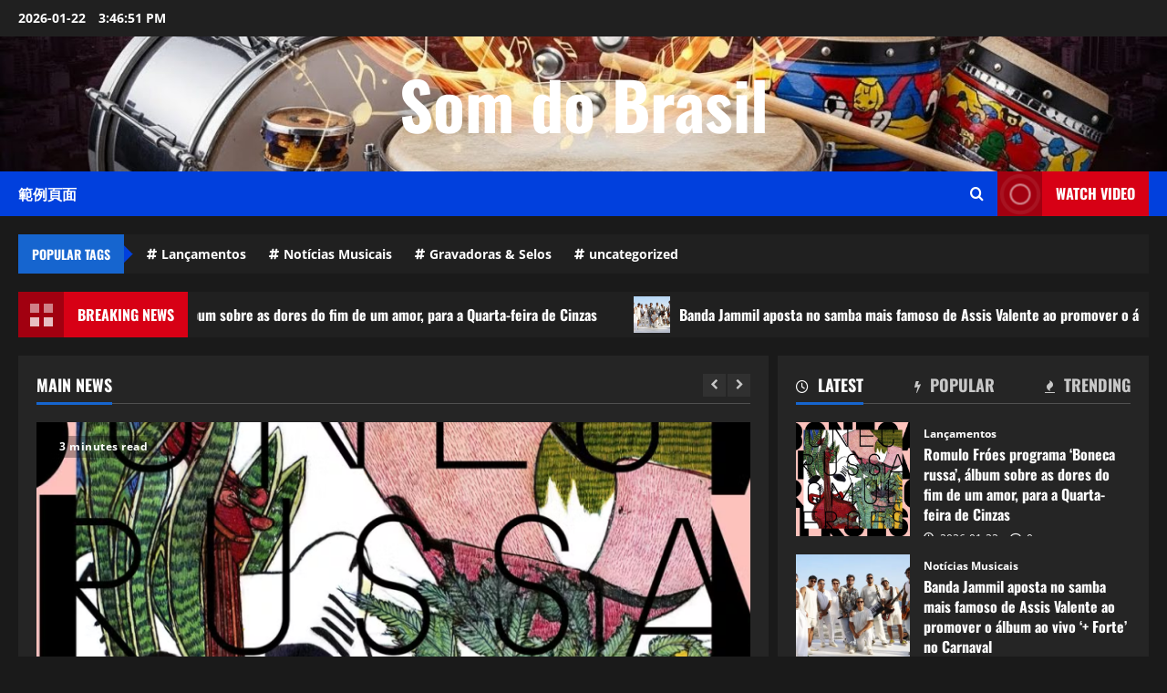

--- FILE ---
content_type: text/html; charset=UTF-8
request_url: https://brazilbeats.com/
body_size: 20467
content:
<!doctype html>
<html lang="zh-TW">

<head>
  <meta charset="UTF-8">
  <meta name="viewport" content="width=device-width, initial-scale=1">
  <link rel="profile" href="https://gmpg.org/xfn/11">

  <title>Som do Brasil</title>
<meta name='robots' content='max-image-preview:large' />
<link rel="alternate" type="application/rss+xml" title="訂閱《Som do Brasil》&raquo; 資訊提供" href="https://brazilbeats.com/index.php/feed/" />
<link rel="alternate" type="application/rss+xml" title="訂閱《Som do Brasil》&raquo; 留言的資訊提供" href="https://brazilbeats.com/index.php/comments/feed/" />
<style id='wp-img-auto-sizes-contain-inline-css' type='text/css'>
img:is([sizes=auto i],[sizes^="auto," i]){contain-intrinsic-size:3000px 1500px}
/*# sourceURL=wp-img-auto-sizes-contain-inline-css */
</style>
<link rel='stylesheet' id='morenews-font-oswald-css' href='https://brazilbeats.com/wp-content/themes/morenews/assets/fonts/css/oswald.css' type='text/css' media='all' />
<link rel='stylesheet' id='morenews-font-open-sans-css' href='https://brazilbeats.com/wp-content/themes/morenews/assets/fonts/css/open-sans.css' type='text/css' media='all' />
<style id='wp-emoji-styles-inline-css' type='text/css'>

	img.wp-smiley, img.emoji {
		display: inline !important;
		border: none !important;
		box-shadow: none !important;
		height: 1em !important;
		width: 1em !important;
		margin: 0 0.07em !important;
		vertical-align: -0.1em !important;
		background: none !important;
		padding: 0 !important;
	}
/*# sourceURL=wp-emoji-styles-inline-css */
</style>
<style id='wp-block-library-inline-css' type='text/css'>
:root{--wp-block-synced-color:#7a00df;--wp-block-synced-color--rgb:122,0,223;--wp-bound-block-color:var(--wp-block-synced-color);--wp-editor-canvas-background:#ddd;--wp-admin-theme-color:#007cba;--wp-admin-theme-color--rgb:0,124,186;--wp-admin-theme-color-darker-10:#006ba1;--wp-admin-theme-color-darker-10--rgb:0,107,160.5;--wp-admin-theme-color-darker-20:#005a87;--wp-admin-theme-color-darker-20--rgb:0,90,135;--wp-admin-border-width-focus:2px}@media (min-resolution:192dpi){:root{--wp-admin-border-width-focus:1.5px}}.wp-element-button{cursor:pointer}:root .has-very-light-gray-background-color{background-color:#eee}:root .has-very-dark-gray-background-color{background-color:#313131}:root .has-very-light-gray-color{color:#eee}:root .has-very-dark-gray-color{color:#313131}:root .has-vivid-green-cyan-to-vivid-cyan-blue-gradient-background{background:linear-gradient(135deg,#00d084,#0693e3)}:root .has-purple-crush-gradient-background{background:linear-gradient(135deg,#34e2e4,#4721fb 50%,#ab1dfe)}:root .has-hazy-dawn-gradient-background{background:linear-gradient(135deg,#faaca8,#dad0ec)}:root .has-subdued-olive-gradient-background{background:linear-gradient(135deg,#fafae1,#67a671)}:root .has-atomic-cream-gradient-background{background:linear-gradient(135deg,#fdd79a,#004a59)}:root .has-nightshade-gradient-background{background:linear-gradient(135deg,#330968,#31cdcf)}:root .has-midnight-gradient-background{background:linear-gradient(135deg,#020381,#2874fc)}:root{--wp--preset--font-size--normal:16px;--wp--preset--font-size--huge:42px}.has-regular-font-size{font-size:1em}.has-larger-font-size{font-size:2.625em}.has-normal-font-size{font-size:var(--wp--preset--font-size--normal)}.has-huge-font-size{font-size:var(--wp--preset--font-size--huge)}.has-text-align-center{text-align:center}.has-text-align-left{text-align:left}.has-text-align-right{text-align:right}.has-fit-text{white-space:nowrap!important}#end-resizable-editor-section{display:none}.aligncenter{clear:both}.items-justified-left{justify-content:flex-start}.items-justified-center{justify-content:center}.items-justified-right{justify-content:flex-end}.items-justified-space-between{justify-content:space-between}.screen-reader-text{border:0;clip-path:inset(50%);height:1px;margin:-1px;overflow:hidden;padding:0;position:absolute;width:1px;word-wrap:normal!important}.screen-reader-text:focus{background-color:#ddd;clip-path:none;color:#444;display:block;font-size:1em;height:auto;left:5px;line-height:normal;padding:15px 23px 14px;text-decoration:none;top:5px;width:auto;z-index:100000}html :where(.has-border-color){border-style:solid}html :where([style*=border-top-color]){border-top-style:solid}html :where([style*=border-right-color]){border-right-style:solid}html :where([style*=border-bottom-color]){border-bottom-style:solid}html :where([style*=border-left-color]){border-left-style:solid}html :where([style*=border-width]){border-style:solid}html :where([style*=border-top-width]){border-top-style:solid}html :where([style*=border-right-width]){border-right-style:solid}html :where([style*=border-bottom-width]){border-bottom-style:solid}html :where([style*=border-left-width]){border-left-style:solid}html :where(img[class*=wp-image-]){height:auto;max-width:100%}:where(figure){margin:0 0 1em}html :where(.is-position-sticky){--wp-admin--admin-bar--position-offset:var(--wp-admin--admin-bar--height,0px)}@media screen and (max-width:600px){html :where(.is-position-sticky){--wp-admin--admin-bar--position-offset:0px}}

/*# sourceURL=wp-block-library-inline-css */
</style><style id='wp-block-archives-inline-css' type='text/css'>
.wp-block-archives{box-sizing:border-box}.wp-block-archives-dropdown label{display:block}
/*# sourceURL=https://brazilbeats.com/wp-includes/blocks/archives/style.min.css */
</style>
<style id='wp-block-categories-inline-css' type='text/css'>
.wp-block-categories{box-sizing:border-box}.wp-block-categories.alignleft{margin-right:2em}.wp-block-categories.alignright{margin-left:2em}.wp-block-categories.wp-block-categories-dropdown.aligncenter{text-align:center}.wp-block-categories .wp-block-categories__label{display:block;width:100%}
/*# sourceURL=https://brazilbeats.com/wp-includes/blocks/categories/style.min.css */
</style>
<style id='wp-block-heading-inline-css' type='text/css'>
h1:where(.wp-block-heading).has-background,h2:where(.wp-block-heading).has-background,h3:where(.wp-block-heading).has-background,h4:where(.wp-block-heading).has-background,h5:where(.wp-block-heading).has-background,h6:where(.wp-block-heading).has-background{padding:1.25em 2.375em}h1.has-text-align-left[style*=writing-mode]:where([style*=vertical-lr]),h1.has-text-align-right[style*=writing-mode]:where([style*=vertical-rl]),h2.has-text-align-left[style*=writing-mode]:where([style*=vertical-lr]),h2.has-text-align-right[style*=writing-mode]:where([style*=vertical-rl]),h3.has-text-align-left[style*=writing-mode]:where([style*=vertical-lr]),h3.has-text-align-right[style*=writing-mode]:where([style*=vertical-rl]),h4.has-text-align-left[style*=writing-mode]:where([style*=vertical-lr]),h4.has-text-align-right[style*=writing-mode]:where([style*=vertical-rl]),h5.has-text-align-left[style*=writing-mode]:where([style*=vertical-lr]),h5.has-text-align-right[style*=writing-mode]:where([style*=vertical-rl]),h6.has-text-align-left[style*=writing-mode]:where([style*=vertical-lr]),h6.has-text-align-right[style*=writing-mode]:where([style*=vertical-rl]){rotate:180deg}
/*# sourceURL=https://brazilbeats.com/wp-includes/blocks/heading/style.min.css */
</style>
<style id='wp-block-latest-comments-inline-css' type='text/css'>
ol.wp-block-latest-comments{box-sizing:border-box;margin-left:0}:where(.wp-block-latest-comments:not([style*=line-height] .wp-block-latest-comments__comment)){line-height:1.1}:where(.wp-block-latest-comments:not([style*=line-height] .wp-block-latest-comments__comment-excerpt p)){line-height:1.8}.has-dates :where(.wp-block-latest-comments:not([style*=line-height])),.has-excerpts :where(.wp-block-latest-comments:not([style*=line-height])){line-height:1.5}.wp-block-latest-comments .wp-block-latest-comments{padding-left:0}.wp-block-latest-comments__comment{list-style:none;margin-bottom:1em}.has-avatars .wp-block-latest-comments__comment{list-style:none;min-height:2.25em}.has-avatars .wp-block-latest-comments__comment .wp-block-latest-comments__comment-excerpt,.has-avatars .wp-block-latest-comments__comment .wp-block-latest-comments__comment-meta{margin-left:3.25em}.wp-block-latest-comments__comment-excerpt p{font-size:.875em;margin:.36em 0 1.4em}.wp-block-latest-comments__comment-date{display:block;font-size:.75em}.wp-block-latest-comments .avatar,.wp-block-latest-comments__comment-avatar{border-radius:1.5em;display:block;float:left;height:2.5em;margin-right:.75em;width:2.5em}.wp-block-latest-comments[class*=-font-size] a,.wp-block-latest-comments[style*=font-size] a{font-size:inherit}
/*# sourceURL=https://brazilbeats.com/wp-includes/blocks/latest-comments/style.min.css */
</style>
<style id='wp-block-latest-posts-inline-css' type='text/css'>
.wp-block-latest-posts{box-sizing:border-box}.wp-block-latest-posts.alignleft{margin-right:2em}.wp-block-latest-posts.alignright{margin-left:2em}.wp-block-latest-posts.wp-block-latest-posts__list{list-style:none}.wp-block-latest-posts.wp-block-latest-posts__list li{clear:both;overflow-wrap:break-word}.wp-block-latest-posts.is-grid{display:flex;flex-wrap:wrap}.wp-block-latest-posts.is-grid li{margin:0 1.25em 1.25em 0;width:100%}@media (min-width:600px){.wp-block-latest-posts.columns-2 li{width:calc(50% - .625em)}.wp-block-latest-posts.columns-2 li:nth-child(2n){margin-right:0}.wp-block-latest-posts.columns-3 li{width:calc(33.33333% - .83333em)}.wp-block-latest-posts.columns-3 li:nth-child(3n){margin-right:0}.wp-block-latest-posts.columns-4 li{width:calc(25% - .9375em)}.wp-block-latest-posts.columns-4 li:nth-child(4n){margin-right:0}.wp-block-latest-posts.columns-5 li{width:calc(20% - 1em)}.wp-block-latest-posts.columns-5 li:nth-child(5n){margin-right:0}.wp-block-latest-posts.columns-6 li{width:calc(16.66667% - 1.04167em)}.wp-block-latest-posts.columns-6 li:nth-child(6n){margin-right:0}}:root :where(.wp-block-latest-posts.is-grid){padding:0}:root :where(.wp-block-latest-posts.wp-block-latest-posts__list){padding-left:0}.wp-block-latest-posts__post-author,.wp-block-latest-posts__post-date{display:block;font-size:.8125em}.wp-block-latest-posts__post-excerpt,.wp-block-latest-posts__post-full-content{margin-bottom:1em;margin-top:.5em}.wp-block-latest-posts__featured-image a{display:inline-block}.wp-block-latest-posts__featured-image img{height:auto;max-width:100%;width:auto}.wp-block-latest-posts__featured-image.alignleft{float:left;margin-right:1em}.wp-block-latest-posts__featured-image.alignright{float:right;margin-left:1em}.wp-block-latest-posts__featured-image.aligncenter{margin-bottom:1em;text-align:center}
/*# sourceURL=https://brazilbeats.com/wp-includes/blocks/latest-posts/style.min.css */
</style>
<style id='wp-block-search-inline-css' type='text/css'>
.wp-block-search__button{margin-left:10px;word-break:normal}.wp-block-search__button.has-icon{line-height:0}.wp-block-search__button svg{height:1.25em;min-height:24px;min-width:24px;width:1.25em;fill:currentColor;vertical-align:text-bottom}:where(.wp-block-search__button){border:1px solid #ccc;padding:6px 10px}.wp-block-search__inside-wrapper{display:flex;flex:auto;flex-wrap:nowrap;max-width:100%}.wp-block-search__label{width:100%}.wp-block-search.wp-block-search__button-only .wp-block-search__button{box-sizing:border-box;display:flex;flex-shrink:0;justify-content:center;margin-left:0;max-width:100%}.wp-block-search.wp-block-search__button-only .wp-block-search__inside-wrapper{min-width:0!important;transition-property:width}.wp-block-search.wp-block-search__button-only .wp-block-search__input{flex-basis:100%;transition-duration:.3s}.wp-block-search.wp-block-search__button-only.wp-block-search__searchfield-hidden,.wp-block-search.wp-block-search__button-only.wp-block-search__searchfield-hidden .wp-block-search__inside-wrapper{overflow:hidden}.wp-block-search.wp-block-search__button-only.wp-block-search__searchfield-hidden .wp-block-search__input{border-left-width:0!important;border-right-width:0!important;flex-basis:0;flex-grow:0;margin:0;min-width:0!important;padding-left:0!important;padding-right:0!important;width:0!important}:where(.wp-block-search__input){appearance:none;border:1px solid #949494;flex-grow:1;font-family:inherit;font-size:inherit;font-style:inherit;font-weight:inherit;letter-spacing:inherit;line-height:inherit;margin-left:0;margin-right:0;min-width:3rem;padding:8px;text-decoration:unset!important;text-transform:inherit}:where(.wp-block-search__button-inside .wp-block-search__inside-wrapper){background-color:#fff;border:1px solid #949494;box-sizing:border-box;padding:4px}:where(.wp-block-search__button-inside .wp-block-search__inside-wrapper) .wp-block-search__input{border:none;border-radius:0;padding:0 4px}:where(.wp-block-search__button-inside .wp-block-search__inside-wrapper) .wp-block-search__input:focus{outline:none}:where(.wp-block-search__button-inside .wp-block-search__inside-wrapper) :where(.wp-block-search__button){padding:4px 8px}.wp-block-search.aligncenter .wp-block-search__inside-wrapper{margin:auto}.wp-block[data-align=right] .wp-block-search.wp-block-search__button-only .wp-block-search__inside-wrapper{float:right}
/*# sourceURL=https://brazilbeats.com/wp-includes/blocks/search/style.min.css */
</style>
<style id='wp-block-search-theme-inline-css' type='text/css'>
.wp-block-search .wp-block-search__label{font-weight:700}.wp-block-search__button{border:1px solid #ccc;padding:.375em .625em}
/*# sourceURL=https://brazilbeats.com/wp-includes/blocks/search/theme.min.css */
</style>
<style id='wp-block-group-inline-css' type='text/css'>
.wp-block-group{box-sizing:border-box}:where(.wp-block-group.wp-block-group-is-layout-constrained){position:relative}
/*# sourceURL=https://brazilbeats.com/wp-includes/blocks/group/style.min.css */
</style>
<style id='wp-block-group-theme-inline-css' type='text/css'>
:where(.wp-block-group.has-background){padding:1.25em 2.375em}
/*# sourceURL=https://brazilbeats.com/wp-includes/blocks/group/theme.min.css */
</style>
<style id='wp-block-paragraph-inline-css' type='text/css'>
.is-small-text{font-size:.875em}.is-regular-text{font-size:1em}.is-large-text{font-size:2.25em}.is-larger-text{font-size:3em}.has-drop-cap:not(:focus):first-letter{float:left;font-size:8.4em;font-style:normal;font-weight:100;line-height:.68;margin:.05em .1em 0 0;text-transform:uppercase}body.rtl .has-drop-cap:not(:focus):first-letter{float:none;margin-left:.1em}p.has-drop-cap.has-background{overflow:hidden}:root :where(p.has-background){padding:1.25em 2.375em}:where(p.has-text-color:not(.has-link-color)) a{color:inherit}p.has-text-align-left[style*="writing-mode:vertical-lr"],p.has-text-align-right[style*="writing-mode:vertical-rl"]{rotate:180deg}
/*# sourceURL=https://brazilbeats.com/wp-includes/blocks/paragraph/style.min.css */
</style>
<style id='global-styles-inline-css' type='text/css'>
:root{--wp--preset--aspect-ratio--square: 1;--wp--preset--aspect-ratio--4-3: 4/3;--wp--preset--aspect-ratio--3-4: 3/4;--wp--preset--aspect-ratio--3-2: 3/2;--wp--preset--aspect-ratio--2-3: 2/3;--wp--preset--aspect-ratio--16-9: 16/9;--wp--preset--aspect-ratio--9-16: 9/16;--wp--preset--color--black: #000000;--wp--preset--color--cyan-bluish-gray: #abb8c3;--wp--preset--color--white: #ffffff;--wp--preset--color--pale-pink: #f78da7;--wp--preset--color--vivid-red: #cf2e2e;--wp--preset--color--luminous-vivid-orange: #ff6900;--wp--preset--color--luminous-vivid-amber: #fcb900;--wp--preset--color--light-green-cyan: #7bdcb5;--wp--preset--color--vivid-green-cyan: #00d084;--wp--preset--color--pale-cyan-blue: #8ed1fc;--wp--preset--color--vivid-cyan-blue: #0693e3;--wp--preset--color--vivid-purple: #9b51e0;--wp--preset--gradient--vivid-cyan-blue-to-vivid-purple: linear-gradient(135deg,rgb(6,147,227) 0%,rgb(155,81,224) 100%);--wp--preset--gradient--light-green-cyan-to-vivid-green-cyan: linear-gradient(135deg,rgb(122,220,180) 0%,rgb(0,208,130) 100%);--wp--preset--gradient--luminous-vivid-amber-to-luminous-vivid-orange: linear-gradient(135deg,rgb(252,185,0) 0%,rgb(255,105,0) 100%);--wp--preset--gradient--luminous-vivid-orange-to-vivid-red: linear-gradient(135deg,rgb(255,105,0) 0%,rgb(207,46,46) 100%);--wp--preset--gradient--very-light-gray-to-cyan-bluish-gray: linear-gradient(135deg,rgb(238,238,238) 0%,rgb(169,184,195) 100%);--wp--preset--gradient--cool-to-warm-spectrum: linear-gradient(135deg,rgb(74,234,220) 0%,rgb(151,120,209) 20%,rgb(207,42,186) 40%,rgb(238,44,130) 60%,rgb(251,105,98) 80%,rgb(254,248,76) 100%);--wp--preset--gradient--blush-light-purple: linear-gradient(135deg,rgb(255,206,236) 0%,rgb(152,150,240) 100%);--wp--preset--gradient--blush-bordeaux: linear-gradient(135deg,rgb(254,205,165) 0%,rgb(254,45,45) 50%,rgb(107,0,62) 100%);--wp--preset--gradient--luminous-dusk: linear-gradient(135deg,rgb(255,203,112) 0%,rgb(199,81,192) 50%,rgb(65,88,208) 100%);--wp--preset--gradient--pale-ocean: linear-gradient(135deg,rgb(255,245,203) 0%,rgb(182,227,212) 50%,rgb(51,167,181) 100%);--wp--preset--gradient--electric-grass: linear-gradient(135deg,rgb(202,248,128) 0%,rgb(113,206,126) 100%);--wp--preset--gradient--midnight: linear-gradient(135deg,rgb(2,3,129) 0%,rgb(40,116,252) 100%);--wp--preset--font-size--small: 13px;--wp--preset--font-size--medium: 20px;--wp--preset--font-size--large: 36px;--wp--preset--font-size--x-large: 42px;--wp--preset--spacing--20: 0.44rem;--wp--preset--spacing--30: 0.67rem;--wp--preset--spacing--40: 1rem;--wp--preset--spacing--50: 1.5rem;--wp--preset--spacing--60: 2.25rem;--wp--preset--spacing--70: 3.38rem;--wp--preset--spacing--80: 5.06rem;--wp--preset--shadow--natural: 6px 6px 9px rgba(0, 0, 0, 0.2);--wp--preset--shadow--deep: 12px 12px 50px rgba(0, 0, 0, 0.4);--wp--preset--shadow--sharp: 6px 6px 0px rgba(0, 0, 0, 0.2);--wp--preset--shadow--outlined: 6px 6px 0px -3px rgb(255, 255, 255), 6px 6px rgb(0, 0, 0);--wp--preset--shadow--crisp: 6px 6px 0px rgb(0, 0, 0);}:root { --wp--style--global--content-size: 930px;--wp--style--global--wide-size: 1400px; }:where(body) { margin: 0; }.wp-site-blocks > .alignleft { float: left; margin-right: 2em; }.wp-site-blocks > .alignright { float: right; margin-left: 2em; }.wp-site-blocks > .aligncenter { justify-content: center; margin-left: auto; margin-right: auto; }:where(.wp-site-blocks) > * { margin-block-start: 24px; margin-block-end: 0; }:where(.wp-site-blocks) > :first-child { margin-block-start: 0; }:where(.wp-site-blocks) > :last-child { margin-block-end: 0; }:root { --wp--style--block-gap: 24px; }:root :where(.is-layout-flow) > :first-child{margin-block-start: 0;}:root :where(.is-layout-flow) > :last-child{margin-block-end: 0;}:root :where(.is-layout-flow) > *{margin-block-start: 24px;margin-block-end: 0;}:root :where(.is-layout-constrained) > :first-child{margin-block-start: 0;}:root :where(.is-layout-constrained) > :last-child{margin-block-end: 0;}:root :where(.is-layout-constrained) > *{margin-block-start: 24px;margin-block-end: 0;}:root :where(.is-layout-flex){gap: 24px;}:root :where(.is-layout-grid){gap: 24px;}.is-layout-flow > .alignleft{float: left;margin-inline-start: 0;margin-inline-end: 2em;}.is-layout-flow > .alignright{float: right;margin-inline-start: 2em;margin-inline-end: 0;}.is-layout-flow > .aligncenter{margin-left: auto !important;margin-right: auto !important;}.is-layout-constrained > .alignleft{float: left;margin-inline-start: 0;margin-inline-end: 2em;}.is-layout-constrained > .alignright{float: right;margin-inline-start: 2em;margin-inline-end: 0;}.is-layout-constrained > .aligncenter{margin-left: auto !important;margin-right: auto !important;}.is-layout-constrained > :where(:not(.alignleft):not(.alignright):not(.alignfull)){max-width: var(--wp--style--global--content-size);margin-left: auto !important;margin-right: auto !important;}.is-layout-constrained > .alignwide{max-width: var(--wp--style--global--wide-size);}body .is-layout-flex{display: flex;}.is-layout-flex{flex-wrap: wrap;align-items: center;}.is-layout-flex > :is(*, div){margin: 0;}body .is-layout-grid{display: grid;}.is-layout-grid > :is(*, div){margin: 0;}body{padding-top: 0px;padding-right: 0px;padding-bottom: 0px;padding-left: 0px;}a:where(:not(.wp-element-button)){text-decoration: none;}:root :where(.wp-element-button, .wp-block-button__link){background-color: #32373c;border-radius: 0;border-width: 0;color: #fff;font-family: inherit;font-size: inherit;font-style: inherit;font-weight: inherit;letter-spacing: inherit;line-height: inherit;padding-top: calc(0.667em + 2px);padding-right: calc(1.333em + 2px);padding-bottom: calc(0.667em + 2px);padding-left: calc(1.333em + 2px);text-decoration: none;text-transform: inherit;}.has-black-color{color: var(--wp--preset--color--black) !important;}.has-cyan-bluish-gray-color{color: var(--wp--preset--color--cyan-bluish-gray) !important;}.has-white-color{color: var(--wp--preset--color--white) !important;}.has-pale-pink-color{color: var(--wp--preset--color--pale-pink) !important;}.has-vivid-red-color{color: var(--wp--preset--color--vivid-red) !important;}.has-luminous-vivid-orange-color{color: var(--wp--preset--color--luminous-vivid-orange) !important;}.has-luminous-vivid-amber-color{color: var(--wp--preset--color--luminous-vivid-amber) !important;}.has-light-green-cyan-color{color: var(--wp--preset--color--light-green-cyan) !important;}.has-vivid-green-cyan-color{color: var(--wp--preset--color--vivid-green-cyan) !important;}.has-pale-cyan-blue-color{color: var(--wp--preset--color--pale-cyan-blue) !important;}.has-vivid-cyan-blue-color{color: var(--wp--preset--color--vivid-cyan-blue) !important;}.has-vivid-purple-color{color: var(--wp--preset--color--vivid-purple) !important;}.has-black-background-color{background-color: var(--wp--preset--color--black) !important;}.has-cyan-bluish-gray-background-color{background-color: var(--wp--preset--color--cyan-bluish-gray) !important;}.has-white-background-color{background-color: var(--wp--preset--color--white) !important;}.has-pale-pink-background-color{background-color: var(--wp--preset--color--pale-pink) !important;}.has-vivid-red-background-color{background-color: var(--wp--preset--color--vivid-red) !important;}.has-luminous-vivid-orange-background-color{background-color: var(--wp--preset--color--luminous-vivid-orange) !important;}.has-luminous-vivid-amber-background-color{background-color: var(--wp--preset--color--luminous-vivid-amber) !important;}.has-light-green-cyan-background-color{background-color: var(--wp--preset--color--light-green-cyan) !important;}.has-vivid-green-cyan-background-color{background-color: var(--wp--preset--color--vivid-green-cyan) !important;}.has-pale-cyan-blue-background-color{background-color: var(--wp--preset--color--pale-cyan-blue) !important;}.has-vivid-cyan-blue-background-color{background-color: var(--wp--preset--color--vivid-cyan-blue) !important;}.has-vivid-purple-background-color{background-color: var(--wp--preset--color--vivid-purple) !important;}.has-black-border-color{border-color: var(--wp--preset--color--black) !important;}.has-cyan-bluish-gray-border-color{border-color: var(--wp--preset--color--cyan-bluish-gray) !important;}.has-white-border-color{border-color: var(--wp--preset--color--white) !important;}.has-pale-pink-border-color{border-color: var(--wp--preset--color--pale-pink) !important;}.has-vivid-red-border-color{border-color: var(--wp--preset--color--vivid-red) !important;}.has-luminous-vivid-orange-border-color{border-color: var(--wp--preset--color--luminous-vivid-orange) !important;}.has-luminous-vivid-amber-border-color{border-color: var(--wp--preset--color--luminous-vivid-amber) !important;}.has-light-green-cyan-border-color{border-color: var(--wp--preset--color--light-green-cyan) !important;}.has-vivid-green-cyan-border-color{border-color: var(--wp--preset--color--vivid-green-cyan) !important;}.has-pale-cyan-blue-border-color{border-color: var(--wp--preset--color--pale-cyan-blue) !important;}.has-vivid-cyan-blue-border-color{border-color: var(--wp--preset--color--vivid-cyan-blue) !important;}.has-vivid-purple-border-color{border-color: var(--wp--preset--color--vivid-purple) !important;}.has-vivid-cyan-blue-to-vivid-purple-gradient-background{background: var(--wp--preset--gradient--vivid-cyan-blue-to-vivid-purple) !important;}.has-light-green-cyan-to-vivid-green-cyan-gradient-background{background: var(--wp--preset--gradient--light-green-cyan-to-vivid-green-cyan) !important;}.has-luminous-vivid-amber-to-luminous-vivid-orange-gradient-background{background: var(--wp--preset--gradient--luminous-vivid-amber-to-luminous-vivid-orange) !important;}.has-luminous-vivid-orange-to-vivid-red-gradient-background{background: var(--wp--preset--gradient--luminous-vivid-orange-to-vivid-red) !important;}.has-very-light-gray-to-cyan-bluish-gray-gradient-background{background: var(--wp--preset--gradient--very-light-gray-to-cyan-bluish-gray) !important;}.has-cool-to-warm-spectrum-gradient-background{background: var(--wp--preset--gradient--cool-to-warm-spectrum) !important;}.has-blush-light-purple-gradient-background{background: var(--wp--preset--gradient--blush-light-purple) !important;}.has-blush-bordeaux-gradient-background{background: var(--wp--preset--gradient--blush-bordeaux) !important;}.has-luminous-dusk-gradient-background{background: var(--wp--preset--gradient--luminous-dusk) !important;}.has-pale-ocean-gradient-background{background: var(--wp--preset--gradient--pale-ocean) !important;}.has-electric-grass-gradient-background{background: var(--wp--preset--gradient--electric-grass) !important;}.has-midnight-gradient-background{background: var(--wp--preset--gradient--midnight) !important;}.has-small-font-size{font-size: var(--wp--preset--font-size--small) !important;}.has-medium-font-size{font-size: var(--wp--preset--font-size--medium) !important;}.has-large-font-size{font-size: var(--wp--preset--font-size--large) !important;}.has-x-large-font-size{font-size: var(--wp--preset--font-size--x-large) !important;}
/*# sourceURL=global-styles-inline-css */
</style>

<link rel='stylesheet' id='bootstrap-css' href='https://brazilbeats.com/wp-content/themes/morenews/assets/bootstrap/css/bootstrap.min.css?ver=1.1.17' type='text/css' media='all' />
<link rel='stylesheet' id='morenews-style-css' href='https://brazilbeats.com/wp-content/themes/morenews/style.min.css?ver=1.1.17' type='text/css' media='all' />
<style id='morenews-style-inline-css' type='text/css'>
body.aft-dark-mode #sidr,body.aft-dark-mode,body.aft-dark-mode.custom-background,body.aft-dark-mode #af-preloader{background-color:#000000;} body.aft-default-mode #sidr,body.aft-default-mode #af-preloader,body.aft-default-mode{background-color:#eeeeee;} .frm_style_formidable-style.with_frm_style .frm_compact .frm_dropzone.dz-clickable .dz-message,.frm_style_formidable-style.with_frm_style input[type=submit],.frm_style_formidable-style.with_frm_style .frm_submit input[type=button],.frm_style_formidable-style.with_frm_style .frm_submit button,.frm_form_submit_style,.frm_style_formidable-style.with_frm_style .frm-edit-page-btn,.woocommerce #respond input#submit.disabled,.woocommerce #respond input#submit:disabled,.woocommerce #respond input#submit:disabled[disabled],.woocommerce a.button.disabled,.woocommerce a.button:disabled,.woocommerce a.button:disabled[disabled],.woocommerce button.button.disabled,.woocommerce button.button:disabled,.woocommerce button.button:disabled[disabled],.woocommerce input.button.disabled,.woocommerce input.button:disabled,.woocommerce input.button:disabled[disabled],.woocommerce #respond input#submit,.woocommerce a.button,.woocommerce button.button,.woocommerce input.button,.woocommerce #respond input#submit.alt,.woocommerce a.button.alt,.woocommerce button.button.alt,.woocommerce input.button.alt,.woocommerce-account .addresses .title .edit,:root .wc-block-featured-product__link :where(.wp-element-button,.wp-block-button__link),:root .wc-block-featured-category__link :where(.wp-element-button,.wp-block-button__link),hustle-button,button.wc-block-mini-cart__button,.wc-block-checkout .wp-block-button__link,.wp-block-button.wc-block-components-product-button .wp-block-button__link,.wc-block-grid__product-add-to-cart.wp-block-button .wp-block-button__link,body .wc-block-components-button,.wc-block-grid .wp-block-button__link,.woocommerce-notices-wrapper .button,body .woocommerce-notices-wrapper .button:hover,body.woocommerce .single_add_to_cart_button.button:hover,body.woocommerce a.button.add_to_cart_button:hover,.widget-title-fill-and-border .morenews-widget .wp-block-search__label,.widget-title-fill-and-border .morenews-widget .wp-block-group .wp-block-heading,.widget-title-fill-and-no-border .morenews-widget .wp-block-search__label,.widget-title-fill-and-no-border .morenews-widget .wp-block-group .wp-block-heading,.widget-title-fill-and-border .wp_post_author_widget .widget-title .header-after,.widget-title-fill-and-border .widget-title .heading-line,.widget-title-fill-and-border .aft-posts-tabs-panel .nav-tabs>li>a.active,.widget-title-fill-and-border .aft-main-banner-wrapper .widget-title .heading-line ,.widget-title-fill-and-no-border .wp_post_author_widget .widget-title .header-after,.widget-title-fill-and-no-border .widget-title .heading-line,.widget-title-fill-and-no-border .aft-posts-tabs-panel .nav-tabs>li>a.active,.widget-title-fill-and-no-border .aft-main-banner-wrapper .widget-title .heading-line,a.sidr-class-sidr-button-close,body.widget-title-border-bottom .header-after1 .heading-line-before,body.widget-title-border-bottom .widget-title .heading-line-before,.widget-title-border-center .morenews-widget .wp-block-search__label::after,.widget-title-border-center .morenews-widget .wp-block-group .wp-block-heading::after,.widget-title-border-center .wp_post_author_widget .widget-title .heading-line-before,.widget-title-border-center .aft-posts-tabs-panel .nav-tabs>li>a.active::after,.widget-title-border-center .wp_post_author_widget .widget-title .header-after::after,.widget-title-border-center .widget-title .heading-line-after,.widget-title-border-bottom .morenews-widget .wp-block-search__label::after,.widget-title-border-bottom .morenews-widget .wp-block-group .wp-block-heading::after,.widget-title-border-bottom .heading-line::before,.widget-title-border-bottom .wp-post-author-wrap .header-after::before,.widget-title-border-bottom .aft-posts-tabs-panel .nav-tabs>li>a.active span::after,.aft-dark-mode .is-style-fill a.wp-block-button__link:not(.has-background),.aft-default-mode .is-style-fill a.wp-block-button__link:not(.has-background),#reading-progress-bar,a.comment-reply-link,body.aft-default-mode .reply a,body.aft-dark-mode .reply a,.aft-popular-taxonomies-lists span::before ,#loader-wrapper div,span.heading-line::before,.wp-post-author-wrap .header-after::before,body.aft-dark-mode input[type="button"],body.aft-dark-mode input[type="reset"],body.aft-dark-mode input[type="submit"],body.aft-dark-mode .inner-suscribe input[type=submit],body.aft-default-mode input[type="button"],body.aft-default-mode input[type="reset"],body.aft-default-mode input[type="submit"],body.aft-default-mode .inner-suscribe input[type=submit],.woocommerce-product-search button[type="submit"],input.search-submit,.wp-block-search__button,.af-youtube-slider .af-video-wrap .af-bg-play i,.af-youtube-video-list .entry-header-yt-video-wrapper .af-yt-video-play i,.af-post-format i,body .btn-style1 a:visited,body .btn-style1 a,body span.post-page-numbers.current,body .morenews-pagination .nav-links .page-numbers.current,body #scroll-up,button,a.author-button.primary,.morenews-reaction-button .reaction-percentage,h3.morenews-subtitle:after,body article.sticky .read-single:before,.aft-readmore-wrapper a.aft-readmore:hover,body.aft-dark-mode .aft-readmore-wrapper a.aft-readmore:hover,footer.site-footer .aft-readmore-wrapper a.aft-readmore:hover,.aft-readmore-wrapper a.aft-readmore:hover,body .trending-posts-vertical .trending-no{background-color:#0140DD;} div.wpforms-container-full button[type=submit]:hover,div.wpforms-container-full button[type=submit]:not(:hover):not(:active){background-color:#0140DD !important;} .grid-design-texts-over-image .aft-readmore-wrapper a.aft-readmore:hover,.aft-readmore-wrapper a.aft-readmore:hover,body.aft-dark-mode .aft-readmore-wrapper a.aft-readmore:hover,body.aft-default-mode .aft-readmore-wrapper a.aft-readmore:hover,a.author-button.primary,.morenews-post-badge,body.single .entry-header .aft-post-excerpt-and-meta .post-excerpt,body.aft-dark-mode.single span.tags-links a:hover,.morenews-pagination .nav-links .page-numbers.current,.aft-readmore-wrapper a.aft-readmore:hover,p.awpa-more-posts a:hover,.wp-post-author-meta .wp-post-author-meta-more-posts a.awpa-more-posts:hover{border-color:#0140DD;} body:not(.rtl) .aft-popular-taxonomies-lists span::after{border-left-color:#0140DD;} body.rtl .aft-popular-taxonomies-lists span::after{border-right-color:#0140DD;} .widget-title-fill-and-no-border .morenews-widget .wp-block-search__label::after,.widget-title-fill-and-no-border .morenews-widget .wp-block-group .wp-block-heading::after,.widget-title-fill-and-no-border .aft-posts-tabs-panel .nav-tabs>li a.active::after,.widget-title-fill-and-no-border .morenews-widget .widget-title::before,.widget-title-fill-and-no-border .morenews-customizer .widget-title::before{border-top-color:#0140DD;} .woocommerce div.product .woocommerce-tabs ul.tabs li.active,#scroll-up::after,.aft-dark-mode #loader,.aft-default-mode #loader{border-bottom-color:#0140DD;} footer.site-footer .wp-calendar-nav a:hover,footer.site-footer .wp-block-latest-comments__comment-meta a:hover,.aft-dark-mode .tagcloud a:hover,.aft-dark-mode .widget ul.menu >li a:hover,.aft-dark-mode .widget > ul > li a:hover,.banner-exclusive-posts-wrapper a:hover,.list-style .read-title h3 a:hover,.grid-design-default .read-title h3 a:hover,body.aft-dark-mode .banner-exclusive-posts-wrapper a:hover,body.aft-dark-mode .banner-exclusive-posts-wrapper a:visited:hover,body.aft-default-mode .banner-exclusive-posts-wrapper a:hover,body.aft-default-mode .banner-exclusive-posts-wrapper a:visited:hover,body.wp-post-author-meta .awpa-display-name a:hover,.widget_text a ,.post-description a:not(.aft-readmore),.post-description a:not(.aft-readmore):visited,.wp_post_author_widget .wp-post-author-meta .awpa-display-name a:hover,.wp-post-author-meta .wp-post-author-meta-more-posts a.awpa-more-posts:hover,body.aft-default-mode .af-breadcrumbs a:hover,body.aft-dark-mode .af-breadcrumbs a:hover,body .wp-block-latest-comments li.wp-block-latest-comments__comment a:hover,body .site-footer .color-pad .read-title h3 a:hover,body.aft-dark-mode #secondary .morenews-widget ul[class*="wp-block-"] a:hover,body.aft-dark-mode #secondary .morenews-widget ol[class*="wp-block-"] a:hover,body.aft-dark-mode a.post-edit-link:hover,body.aft-default-mode #secondary .morenews-widget ul[class*="wp-block-"] a:hover,body.aft-default-mode #secondary .morenews-widget ol[class*="wp-block-"] a:hover,body.aft-default-mode a.post-edit-link:hover,body.aft-default-mode #secondary .widget > ul > li a:hover,body.aft-default-mode footer.comment-meta a:hover,body.aft-dark-mode footer.comment-meta a:hover,body.aft-default-mode .comment-form a:hover,body.aft-dark-mode .comment-form a:hover,body.aft-dark-mode .entry-content > .wp-block-tag-cloud a:not(.has-text-color):hover,body.aft-default-mode .entry-content > .wp-block-tag-cloud a:not(.has-text-color):hover,body.aft-dark-mode .entry-content .wp-block-archives-list.wp-block-archives a:not(.has-text-color):hover,body.aft-default-mode .entry-content .wp-block-archives-list.wp-block-archives a:not(.has-text-color):hover,body.aft-dark-mode .entry-content .wp-block-latest-posts a:not(.has-text-color):hover,body.aft-dark-mode .entry-content .wp-block-categories-list.wp-block-categories a:not(.has-text-color):hover,body.aft-default-mode .entry-content .wp-block-latest-posts a:not(.has-text-color):hover,body.aft-default-mode .entry-content .wp-block-categories-list.wp-block-categories a:not(.has-text-color):hover,.aft-default-mode .wp-block-archives-list.wp-block-archives a:not(.has-text-color):hover,.aft-default-mode .wp-block-latest-posts a:not(.has-text-color):hover,.aft-default-mode .wp-block-categories-list.wp-block-categories a:not(.has-text-color):hover,.aft-default-mode .wp-block-latest-comments li.wp-block-latest-comments__comment a:hover,.aft-dark-mode .wp-block-archives-list.wp-block-archives a:not(.has-text-color):hover,.aft-dark-mode .wp-block-latest-posts a:not(.has-text-color):hover,.aft-dark-mode .wp-block-categories-list.wp-block-categories a:not(.has-text-color):hover,.aft-dark-mode .wp-block-latest-comments li.wp-block-latest-comments__comment a:hover,body.aft-dark-mode .morenews-pagination .nav-links a.page-numbers:hover,body.aft-default-mode .morenews-pagination .nav-links a.page-numbers:hover,body.aft-default-mode .aft-popular-taxonomies-lists ul li a:hover ,body.aft-dark-mode .aft-popular-taxonomies-lists ul li a:hover,body.aft-dark-mode .wp-calendar-nav a,body .entry-content > .wp-block-heading:not(.has-link-color):not(.wp-block-post-title) a,body .entry-content > ul a,body .entry-content > ol a,body .entry-content > p:not(.has-link-color) a ,body.aft-default-mode p.logged-in-as a,body.aft-dark-mode p.logged-in-as a,body.aft-dark-mode .woocommerce-loop-product__title:hover,body.aft-default-mode .woocommerce-loop-product__title:hover,a:hover,p a,.stars a:active,.stars a:focus,.morenews-widget.widget_text a,a.author-website:hover,.author-box-content a.author-posts-link:hover,body .morenews-sponsor a,body .morenews-source a,body.aft-default-mode .wp-block-latest-comments li.wp-block-latest-comments__comment a:hover,body.aft-dark-mode .wp-block-latest-comments li.wp-block-latest-comments__comment a:hover,.entry-content .wp-block-latest-comments a:not(.has-text-color):hover,.wc-block-grid__product .wc-block-grid__product-link:focus,body.aft-default-mode .entry-content .wp-block-heading:not(.has-link-color):not(.wp-block-post-title) a,body.aft-dark-mode .entry-content .wp-block-heading:not(.has-link-color):not(.wp-block-post-title) a,body.aft-default-mode .comment-content a,body.aft-dark-mode .comment-content a,body.aft-default-mode .post-excerpt a,body.aft-dark-mode .post-excerpt a,body.aft-default-mode .wp-block-tag-cloud a:hover,body.aft-default-mode .tagcloud a:hover,body.aft-default-mode.single span.tags-links a:hover,body.aft-default-mode p.awpa-more-posts a:hover,body.aft-default-mode p.awpa-website a:hover ,body.aft-default-mode .wp-post-author-meta h4 a:hover,body.aft-default-mode .widget ul.menu >li a:hover,body.aft-default-mode .widget > ul > li a:hover,body.aft-default-mode .nav-links a:hover,body.aft-default-mode ul.trail-items li a:hover,body.aft-dark-mode .wp-block-tag-cloud a:hover,body.aft-dark-mode .tagcloud a:hover,body.aft-dark-mode.single span.tags-links a:hover,body.aft-dark-mode p.awpa-more-posts a:hover,body.aft-dark-mode p.awpa-website a:hover ,body.aft-dark-mode .widget ul.menu >li a:hover,body.aft-dark-mode .nav-links a:hover,body.aft-dark-mode ul.trail-items li a:hover{color:#0140DD;} @media only screen and (min-width:992px){body.aft-default-mode .morenews-header .main-navigation .menu-desktop > ul > li:hover > a:before,body.aft-default-mode .morenews-header .main-navigation .menu-desktop > ul > li.current-menu-item > a:before{background-color:#0140DD;} } .woocommerce-product-search button[type="submit"],input.search-submit{background-color:#0140DD;} .aft-dark-mode .entry-content a:hover,.aft-dark-mode .entry-content a:focus,.aft-dark-mode .entry-content a:active,.wp-calendar-nav a,#wp-calendar tbody td a,body.aft-dark-mode #wp-calendar tbody td#today,body.aft-default-mode #wp-calendar tbody td#today,body.aft-default-mode .entry-content .wp-block-heading:not(.has-link-color):not(.wp-block-post-title) a,body.aft-dark-mode .entry-content .wp-block-heading:not(.has-link-color):not(.wp-block-post-title) a,body .entry-content > ul a,body .entry-content > ul a:visited,body .entry-content > ol a,body .entry-content > ol a:visited,body .entry-content > p:not(.has-link-color) a,body .entry-content > p:not(.has-link-color) a:visited{color:#0140DD;} .woocommerce-product-search button[type="submit"],input.search-submit,body.single span.tags-links a:hover,body .entry-content .wp-block-heading:not(.has-link-color):not(.wp-block-post-title) a,body .entry-content > ul a,body .entry-content > ul a:visited,body .entry-content > ol a,body .entry-content > ol a:visited,body .entry-content > p:not(.has-link-color) a,body .entry-content > p:not(.has-link-color) a:visited{border-color:#0140DD;} @media only screen and (min-width:993px){.main-navigation .menu-desktop > li.current-menu-item::after,.main-navigation .menu-desktop > ul > li.current-menu-item::after,.main-navigation .menu-desktop > li::after,.main-navigation .menu-desktop > ul > li::after{background-color:#0140DD;} } .site-branding .site-title{font-family:'Oswald','Noto Sans','Noto Sans CJK SC','Noto Sans JP','Noto Sans KR',system-ui,-apple-system,'Segoe UI',Roboto,'Helvetica Neue',Arial,sans-serif,'Apple Color Emoji','Segoe UI Emoji','Segoe UI Symbol';} body,button,input,select,optgroup,.cat-links li a,.min-read,.af-social-contacts .social-widget-menu .screen-reader-text,textarea{font-family:'Open Sans','Noto Sans','Noto Sans CJK SC','Noto Sans JP','Noto Sans KR',system-ui,-apple-system,'Segoe UI',Roboto,'Helvetica Neue',Arial,sans-serif,'Apple Color Emoji','Segoe UI Emoji','Segoe UI Symbol';} .wp-block-tag-cloud a,.tagcloud a,body span.hustle-title,.wp-block-blockspare-blockspare-tabs .bs-tabs-title-list li a.bs-tab-title,.navigation.post-navigation .nav-links a,div.custom-menu-link > a,.exclusive-posts .exclusive-now span,.aft-popular-taxonomies-lists span,.exclusive-posts a,.aft-posts-tabs-panel .nav-tabs>li>a,.widget-title-border-bottom .aft-posts-tabs-panel .nav-tabs>li>a,.nav-tabs>li,.widget ul ul li,.widget ul.menu >li ,.widget > ul > li,.wp-block-search__label,.wp-block-latest-posts.wp-block-latest-posts__list li,.wp-block-latest-comments li.wp-block-latest-comments__comment,.wp-block-group ul li a,.main-navigation ul li a,h1,h2,h3,h4,h5,h6{font-family:'Oswald','Noto Sans','Noto Sans CJK SC','Noto Sans JP','Noto Sans KR',system-ui,-apple-system,'Segoe UI',Roboto,'Helvetica Neue',Arial,sans-serif,'Apple Color Emoji','Segoe UI Emoji','Segoe UI Symbol';} .container-wrapper .elementor{max-width:100%;} .full-width-content .elementor-section-stretched,.align-content-left .elementor-section-stretched,.align-content-right .elementor-section-stretched{max-width:100%;left:0 !important;}
/*# sourceURL=morenews-style-inline-css */
</style>
<link rel='stylesheet' id='newsplace-css' href='https://brazilbeats.com/wp-content/themes/newsplace/style.css?ver=1.1.17' type='text/css' media='all' />
<link rel='stylesheet' id='aft-icons-css' href='https://brazilbeats.com/wp-content/themes/morenews/assets/icons/style.css?ver=6.9' type='text/css' media='all' />
<link rel='stylesheet' id='slick-css' href='https://brazilbeats.com/wp-content/themes/morenews/assets/slick/css/slick.min.css?ver=6.9' type='text/css' media='all' />
<link rel='stylesheet' id='sidr-css' href='https://brazilbeats.com/wp-content/themes/morenews/assets/sidr/css/jquery.sidr.dark.css?ver=6.9' type='text/css' media='all' />
<link rel='stylesheet' id='magnific-popup-css' href='https://brazilbeats.com/wp-content/themes/morenews/assets/magnific-popup/magnific-popup.css?ver=6.9' type='text/css' media='all' />
<script type="text/javascript" src="https://brazilbeats.com/wp-includes/js/jquery/jquery.min.js?ver=3.7.1" id="jquery-core-js"></script>
<script type="text/javascript" src="https://brazilbeats.com/wp-includes/js/jquery/jquery-migrate.min.js?ver=3.4.1" id="jquery-migrate-js"></script>
<script type="text/javascript" src="https://brazilbeats.com/wp-content/themes/morenews/assets/jquery.cookie.js?ver=6.9" id="jquery-cookie-js"></script>
<script type="text/javascript" src="https://brazilbeats.com/wp-content/themes/morenews/assets/background-script.js?ver=1.1.17" id="morenews-background-script-js"></script>
<link rel="https://api.w.org/" href="https://brazilbeats.com/index.php/wp-json/" /><link rel="EditURI" type="application/rsd+xml" title="RSD" href="https://brazilbeats.com/xmlrpc.php?rsd" />
<meta name="generator" content="WordPress 6.9" />
<link rel="preload" href="https://brazilbeats.com/wp-content/uploads/2025/12/cropped-Whisk_07e1c9d86182a49aa534e6a7d9bbd6e3dr.jpeg" as="image">    <style type="text/css">
      body .af-header-image.data-bg:before {
        opacity: 0;
      }

            .site-title a,
      .site-header .site-branding .site-title a:visited,
      .site-header .site-branding .site-title a:hover,
      .site-description {
        color: #1f1f1f      }

      body.aft-dark-mode .site-title a,
      body.aft-dark-mode .site-header .site-branding .site-title a:visited,
      body.aft-dark-mode .site-header .site-branding .site-title a:hover,
      body.aft-dark-mode .site-description {
        color: #ffffff;
      }

      .header-layout-3 .site-header .site-branding .site-title,
      .site-branding .site-title {
        font-size: 72px;
      }

      @media only screen and (max-width: 640px) {
        .site-branding .site-title {
          font-size: 2.75rem;

        }
      }

      /* @media only screen and (max-width: 375px) {
                    .site-branding .site-title {
                        font-size: 32px;

                    }
                } */

          </style>
<link rel="icon" href="https://brazilbeats.com/wp-content/uploads/2025/12/ICON-150x150.jpg" sizes="32x32" />
<link rel="icon" href="https://brazilbeats.com/wp-content/uploads/2025/12/ICON-300x300.jpg" sizes="192x192" />
<link rel="apple-touch-icon" href="https://brazilbeats.com/wp-content/uploads/2025/12/ICON-300x300.jpg" />
<meta name="msapplication-TileImage" content="https://brazilbeats.com/wp-content/uploads/2025/12/ICON-300x300.jpg" />
</head>

<body class="home blog wp-embed-responsive wp-theme-morenews wp-child-theme-newsplace hfeed  aft-sticky-header aft-dark-mode aft-header-layout-centered header-image-default widget-title-border-bottom default-content-layout align-content-left af-wide-layout">
  
  
  <div id="page" class="site af-whole-wrapper">
    <a class="skip-link screen-reader-text" href="#content">Skip to content</a>

    
    <header id="masthead" class="header-layout-centered morenews-header">
        
    <div class="top-header">
        <div class="container-wrapper">
            <div class="top-bar-flex">
                <div class="top-bar-left col-2">

                    <div class="date-bar-left">
                              <span class="topbar-date">
        2026-01-22 <span id="topbar-time"></span>      </span>
                        </div>
                </div>
                <div class="top-bar-right col-2">
                    <div class="aft-small-social-menu">
                                                  </div>
                </div>
            </div>
        </div>
    </div>
<div class="mid-header-wrapper af-header-image data-bg" style="background-image: url(https://brazilbeats.com/wp-content/uploads/2025/12/cropped-Whisk_07e1c9d86182a49aa534e6a7d9bbd6e3dr.jpeg);">

    <div class="mid-header">
        <div class="container-wrapper">
                        <div class="mid-bar-flex">
                <div class="logo">
                        <div class="site-branding ">
              <h1 class="site-title font-family-1">
          <a href="https://brazilbeats.com/" class="site-title-anchor" rel="home">Som do Brasil</a>
        </h1>
      
          </div>

                    </div>
            </div>
        </div>
    </div>

    
</div>
<div id="main-navigation-bar" class="bottom-header">
    <div class="container-wrapper">
        <div class="bottom-nav">
            <div class="offcanvas-navigaiton">
                                    <div class="navigation-container">
      <nav class="main-navigation clearfix">

        <span class="toggle-menu" >
          <a href="#" role="button" class="aft-void-menu" aria-controls="primary-menu" aria-expanded="false">
            <span class="screen-reader-text">
              Primary Menu            </span>
            <i class="ham"></i>
          </a>
        </span>


        <div id="primary-menu" class="menu"><ul>
<li class="page_item page-item-2"><a href="https://brazilbeats.com/index.php/sample-page/">範例頁面</a></li>
</ul></div>
      </nav>
    </div>


                  <div class="search-watch">
                                        <div class="af-search-wrap">
      <div class="search-overlay" aria-label="Open search form">
        <a href="#" title="Search" class="search-icon" aria-label="Open search form">
          <i class="fa fa-search"></i>
        </a>
        <div class="af-search-form">
          <form role="search" method="get" class="search-form" action="https://brazilbeats.com/">
				<label>
					<span class="screen-reader-text">搜尋關鍵字:</span>
					<input type="search" class="search-field" placeholder="搜尋..." value="" name="s" />
				</label>
				<input type="submit" class="search-submit" value="搜尋" />
			</form>          <!-- Live Search Results -->
          <div id="af-live-search-results"></div>
        </div>
      </div>
    </div>

                                <div class="custom-menu-link">
          <a href="#" aria-label="View Watch Video">

            
              <i class="fas fa-play"></i>
                        Watch Video          </a>
        </div>
          
                    </div>

            </div>

        </div>
    </div>
    </div>    </header>


            <section
                    class="aft-blocks aft-main-banner-section banner-carousel-1-wrap bg-fixed  morenews-customizer aft-banner-layout-5 aft-banner-order-1"
                    data-background="">
                  <div class="aft-popular-tags">
        <div class="container-wrapper">
          <div class="aft-popular-taxonomies-lists clearfix"><span>Popular Tags</span><ul><li><a href="https://brazilbeats.com/index.php/category/lancamentos/">Lançamentos</a></li><li><a href="https://brazilbeats.com/index.php/category/noticias-musicais/">Notícias Musicais</a></li><li><a href="https://brazilbeats.com/index.php/category/gravadoras-selos/">Gravadoras &amp; Selos</a></li><li><a href="https://brazilbeats.com/index.php/category/uncategorized/">uncategorized</a></li></ul></div>        </div>
      </div>
          <div class="banner-exclusive-posts-wrapper">

        
        <div class="container-wrapper">
          <div class="exclusive-posts">
            <div class="exclusive-now primary-color">
              <div class="aft-box-ripple">
                <div class="box1"></div>
                <div class="box2"></div>
                <div class="box3"></div>
                <div class="box4"></div>
              </div>
                              <span>Breaking News</span>
                          </div>
            <div class="exclusive-slides" dir="ltr">
                              <div class='marquee aft-flash-slide left' data-speed='80000'
                  data-gap='0' data-duplicated='true' data-direction="left">
                                      <a href="https://brazilbeats.com/index.php/2026/01/22/romulo-froes-programa-boneca-russa-album-sobre-as-dores-do-fim-de-um-amor-para-a-quarta-feira-de-cinzas/" aria-label="Romulo Fróes programa &#8216;Boneca russa&#8217;, álbum sobre as dores do fim de um amor, para a Quarta-feira de Cinzas">
                      
                      
                      <span class="circle-marq">

                        <img width="150" height="150" src="https://brazilbeats.com/wp-content/uploads/2026/01/image-18-150x150.png" class="attachment-thumbnail size-thumbnail wp-post-image" alt="image" decoding="async" srcset="https://brazilbeats.com/wp-content/uploads/2026/01/image-18-150x150.png 150w, https://brazilbeats.com/wp-content/uploads/2026/01/image-18-300x300.png 300w, https://brazilbeats.com/wp-content/uploads/2026/01/image-18-768x768.png 768w, https://brazilbeats.com/wp-content/uploads/2026/01/image-18.png 1008w" sizes="(max-width: 150px) 100vw, 150px" loading="lazy" />                      </span>

                      Romulo Fróes programa &#8216;Boneca russa&#8217;, álbum sobre as dores do fim de um amor, para a Quarta-feira de Cinzas                    </a>
                                    <a href="https://brazilbeats.com/index.php/2026/01/20/banda-jammil-aposta-no-samba-mais-famoso-de-assis-valente-ao-promover-o-album-ao-vivo-forte-no-carnaval/" aria-label="Banda Jammil aposta no samba mais famoso de Assis Valente ao promover o álbum ao vivo &#8216;+ Forte&#8217; no Carnaval">
                      
                      
                      <span class="circle-marq">

                        <img width="150" height="150" src="https://brazilbeats.com/wp-content/uploads/2026/01/image-15-150x150.png" class="attachment-thumbnail size-thumbnail wp-post-image" alt="image" decoding="async" loading="lazy" />                      </span>

                      Banda Jammil aposta no samba mais famoso de Assis Valente ao promover o álbum ao vivo &#8216;+ Forte&#8217; no Carnaval                    </a>
                                    <a href="https://brazilbeats.com/index.php/2026/01/05/pitty-compoe-para-album-que-idealiza-como-pesado-dancante-sexy-raivoso/" aria-label="Pitty compõe para álbum que idealiza como ‘pesado, dançante, sexy, raivoso’">
                      
                      
                      <span class="circle-marq">

                        <img width="150" height="150" src="https://brazilbeats.com/wp-content/uploads/2026/01/image-13-150x150.png" class="attachment-thumbnail size-thumbnail wp-post-image" alt="image" decoding="async" loading="lazy" />                      </span>

                      Pitty compõe para álbum que idealiza como ‘pesado, dançante, sexy, raivoso’                    </a>
                                    <a href="https://brazilbeats.com/index.php/2026/01/05/o-cd-agoniza-mas-nao-morre/" aria-label="O CD agoniza, mas não morre&#8230;">
                      
                      
                      <span class="circle-marq">

                        <img width="150" height="150" src="https://brazilbeats.com/wp-content/uploads/2026/01/image-11-150x150.png" class="attachment-thumbnail size-thumbnail wp-post-image" alt="image" decoding="async" loading="lazy" />                      </span>

                      O CD agoniza, mas não morre&#8230;                    </a>
                                    <a href="https://brazilbeats.com/index.php/2026/01/05/o-centenario-incerto-de-canhoto-da-paraiba-as-do-violao-invertido-que-legou-obra-expressiva-para-o-instrumento/" aria-label="O centenário incerto de Canhoto da Paraíba, ás do violão invertido que legou obra expressiva para o instrumento">
                      
                      
                      <span class="circle-marq">

                        <img width="150" height="150" src="https://brazilbeats.com/wp-content/uploads/2026/01/image-9-150x150.png" class="attachment-thumbnail size-thumbnail wp-post-image" alt="image" decoding="async" loading="lazy" />                      </span>

                      O centenário incerto de Canhoto da Paraíba, ás do violão invertido que legou obra expressiva para o instrumento                    </a>
                                </div>
            </div>
          </div>
        </div>
      </div>
      <!-- Excluive line END -->


                            
                <div class="container-wrapper">
                    <div class="aft-main-banner-wrapper">
                        <div class="aft-main-banner-part af-container-row-5 ">
    <div class="aft-slider-part col-66 pad">
        <div class="morenews-customizer">
                            
    <div class="af-title-subtitle-wrap">
      <h2 class="widget-title header-after1 ">
        <span class="heading-line-before"></span>
        <span class="heading-line">Main News</span>
        <span class="heading-line-after"></span>
      </h2>
    </div>
                        
<div class="af-widget-carousel aft-carousel">
  <div class="slick-wrapper af-banner-carousel af-banner-carousel-1 common-carousel af-cat-widget-carousel af-carousel-default"
    data-slick='{"slidesToShow":1,"slidesToScroll":1,"autoplaySpeed":6000,"centerMode":false,"centerPadding":"","responsive":[{"breakpoint":1025,"settings":{"slidesToShow":1,"slidesToScroll":1,"infinite":true,"centerPadding":""}},{"breakpoint":600,"settings":{"slidesToShow":1,"slidesToScroll":1,"infinite":true,"centerPadding":""}},{"breakpoint":480,"settings":{"slidesToShow":1,"slidesToScroll":1,"infinite":true,"centerPadding":""}}]}'>
            <div class="slick-item">
          
    <div class="pos-rel read-single color-pad clearfix af-cat-widget-carousel grid-design-texts-over-image has-post-image">
      
      <div class="read-img pos-rel read-bg-img">
        <a class="aft-post-image-link" aria-label="Romulo Fróes programa &#8216;Boneca russa&#8217;, álbum sobre as dores do fim de um amor, para a Quarta-feira de Cinzas" href="https://brazilbeats.com/index.php/2026/01/22/romulo-froes-programa-boneca-russa-album-sobre-as-dores-do-fim-de-um-amor-para-a-quarta-feira-de-cinzas/"></a>
        <img width="825" height="575" src="https://brazilbeats.com/wp-content/uploads/2026/01/image-18-825x575.png" class="attachment-morenews-large size-morenews-large wp-post-image" alt="image" decoding="async" srcset="https://brazilbeats.com/wp-content/uploads/2026/01/image-18-825x575.png 825w, https://brazilbeats.com/wp-content/uploads/2026/01/image-18-590x410.png 590w" sizes="(max-width: 825px) 100vw, 825px" loading="lazy" />        <div class="post-format-and-min-read-wrap">
                    <span class="min-read">3 minutes read</span>        </div>

        
      </div>

      <div class="pad read-details color-tp-pad">
                  <div class="read-categories categories-inside-image">
            <ul class="cat-links"><li class="meta-category">
                             <a class="morenews-categories category-color-1" href="https://brazilbeats.com/index.php/category/lancamentos/" aria-label="Lançamentos">
                                 Lançamentos
                             </a>
                        </li></ul>          </div>
        
                  <div class="read-title">
            <h3>
              <a href="https://brazilbeats.com/index.php/2026/01/22/romulo-froes-programa-boneca-russa-album-sobre-as-dores-do-fim-de-um-amor-para-a-quarta-feira-de-cinzas/">Romulo Fróes programa &#8216;Boneca russa&#8217;, álbum sobre as dores do fim de um amor, para a Quarta-feira de Cinzas</a>
            </h3>
          </div>
          <div class="post-item-metadata entry-meta author-links">
            


                            <span class="item-metadata posts-author byline">
                                            <i class="far fa-user-circle"></i>
                          <a href="https://brazilbeats.com/index.php/author/brazilbeats-com/">
              brazilbeats.com      </a>
                    </span>
            

                            <span class="item-metadata posts-date">
                    <i class="far fa-clock" aria-hidden="true"></i>
                    2026-01-22                </span>
            


              <span class="aft-comment-view-share">
            <span class="aft-comment-count">
          <a href="https://brazilbeats.com/index.php/2026/01/22/romulo-froes-programa-boneca-russa-album-sobre-as-dores-do-fim-de-um-amor-para-a-quarta-feira-de-cinzas/">
            <i class="far fa-comment"></i>
            <span class="aft-show-hover">
              0            </span>
          </a>
        </span>
      </span>
            </div>
        
              </div>
    </div>

        </div>
            <div class="slick-item">
          
    <div class="pos-rel read-single color-pad clearfix af-cat-widget-carousel grid-design-texts-over-image has-post-image">
      
      <div class="read-img pos-rel read-bg-img">
        <a class="aft-post-image-link" aria-label="Banda Jammil aposta no samba mais famoso de Assis Valente ao promover o álbum ao vivo &#8216;+ Forte&#8217; no Carnaval" href="https://brazilbeats.com/index.php/2026/01/20/banda-jammil-aposta-no-samba-mais-famoso-de-assis-valente-ao-promover-o-album-ao-vivo-forte-no-carnaval/"></a>
        <img width="825" height="575" src="https://brazilbeats.com/wp-content/uploads/2026/01/image-15-825x575.png" class="attachment-morenews-large size-morenews-large wp-post-image" alt="image" decoding="async" srcset="https://brazilbeats.com/wp-content/uploads/2026/01/image-15-825x575.png 825w, https://brazilbeats.com/wp-content/uploads/2026/01/image-15-590x410.png 590w" sizes="(max-width: 825px) 100vw, 825px" loading="lazy" />        <div class="post-format-and-min-read-wrap">
                    <span class="min-read">2 minutes read</span>        </div>

        
      </div>

      <div class="pad read-details color-tp-pad">
                  <div class="read-categories categories-inside-image">
            <ul class="cat-links"><li class="meta-category">
                             <a class="morenews-categories category-color-1" href="https://brazilbeats.com/index.php/category/noticias-musicais/" aria-label="Notícias Musicais">
                                 Notícias Musicais
                             </a>
                        </li></ul>          </div>
        
                  <div class="read-title">
            <h3>
              <a href="https://brazilbeats.com/index.php/2026/01/20/banda-jammil-aposta-no-samba-mais-famoso-de-assis-valente-ao-promover-o-album-ao-vivo-forte-no-carnaval/">Banda Jammil aposta no samba mais famoso de Assis Valente ao promover o álbum ao vivo &#8216;+ Forte&#8217; no Carnaval</a>
            </h3>
          </div>
          <div class="post-item-metadata entry-meta author-links">
            


                            <span class="item-metadata posts-author byline">
                                            <i class="far fa-user-circle"></i>
                          <a href="https://brazilbeats.com/index.php/author/brazilbeats-com/">
              brazilbeats.com      </a>
                    </span>
            

                            <span class="item-metadata posts-date">
                    <i class="far fa-clock" aria-hidden="true"></i>
                    2026-01-20                </span>
            


              <span class="aft-comment-view-share">
            <span class="aft-comment-count">
          <a href="https://brazilbeats.com/index.php/2026/01/20/banda-jammil-aposta-no-samba-mais-famoso-de-assis-valente-ao-promover-o-album-ao-vivo-forte-no-carnaval/">
            <i class="far fa-comment"></i>
            <span class="aft-show-hover">
              0            </span>
          </a>
        </span>
      </span>
            </div>
        
              </div>
    </div>

        </div>
            <div class="slick-item">
          
    <div class="pos-rel read-single color-pad clearfix af-cat-widget-carousel grid-design-texts-over-image has-post-image">
      
      <div class="read-img pos-rel read-bg-img">
        <a class="aft-post-image-link" aria-label="Pitty compõe para álbum que idealiza como ‘pesado, dançante, sexy, raivoso’" href="https://brazilbeats.com/index.php/2026/01/05/pitty-compoe-para-album-que-idealiza-como-pesado-dancante-sexy-raivoso/"></a>
        <img width="825" height="575" src="https://brazilbeats.com/wp-content/uploads/2026/01/image-13-825x575.png" class="attachment-morenews-large size-morenews-large wp-post-image" alt="image" decoding="async" srcset="https://brazilbeats.com/wp-content/uploads/2026/01/image-13-825x575.png 825w, https://brazilbeats.com/wp-content/uploads/2026/01/image-13-590x410.png 590w" sizes="(max-width: 825px) 100vw, 825px" loading="lazy" />        <div class="post-format-and-min-read-wrap">
                    <span class="min-read">1 minute read</span>        </div>

        
      </div>

      <div class="pad read-details color-tp-pad">
                  <div class="read-categories categories-inside-image">
            <ul class="cat-links"><li class="meta-category">
                             <a class="morenews-categories category-color-1" href="https://brazilbeats.com/index.php/category/lancamentos/" aria-label="Lançamentos">
                                 Lançamentos
                             </a>
                        </li></ul>          </div>
        
                  <div class="read-title">
            <h3>
              <a href="https://brazilbeats.com/index.php/2026/01/05/pitty-compoe-para-album-que-idealiza-como-pesado-dancante-sexy-raivoso/">Pitty compõe para álbum que idealiza como ‘pesado, dançante, sexy, raivoso’</a>
            </h3>
          </div>
          <div class="post-item-metadata entry-meta author-links">
            


                            <span class="item-metadata posts-author byline">
                                            <i class="far fa-user-circle"></i>
                          <a href="https://brazilbeats.com/index.php/author/brazilbeats-com/">
              brazilbeats.com      </a>
                    </span>
            

                            <span class="item-metadata posts-date">
                    <i class="far fa-clock" aria-hidden="true"></i>
                    2026-01-05                </span>
            


              <span class="aft-comment-view-share">
            <span class="aft-comment-count">
          <a href="https://brazilbeats.com/index.php/2026/01/05/pitty-compoe-para-album-que-idealiza-como-pesado-dancante-sexy-raivoso/">
            <i class="far fa-comment"></i>
            <span class="aft-show-hover">
              0            </span>
          </a>
        </span>
      </span>
            </div>
        
              </div>
    </div>

        </div>
            <div class="slick-item">
          
    <div class="pos-rel read-single color-pad clearfix af-cat-widget-carousel grid-design-texts-over-image has-post-image">
      
      <div class="read-img pos-rel read-bg-img">
        <a class="aft-post-image-link" aria-label="O CD agoniza, mas não morre&#8230;" href="https://brazilbeats.com/index.php/2026/01/05/o-cd-agoniza-mas-nao-morre/"></a>
        <img width="825" height="575" src="https://brazilbeats.com/wp-content/uploads/2026/01/image-11-825x575.png" class="attachment-morenews-large size-morenews-large wp-post-image" alt="image" decoding="async" srcset="https://brazilbeats.com/wp-content/uploads/2026/01/image-11-825x575.png 825w, https://brazilbeats.com/wp-content/uploads/2026/01/image-11-590x410.png 590w" sizes="(max-width: 825px) 100vw, 825px" loading="lazy" />        <div class="post-format-and-min-read-wrap">
                    <span class="min-read">3 minutes read</span>        </div>

        
      </div>

      <div class="pad read-details color-tp-pad">
                  <div class="read-categories categories-inside-image">
            <ul class="cat-links"><li class="meta-category">
                             <a class="morenews-categories category-color-1" href="https://brazilbeats.com/index.php/category/noticias-musicais/" aria-label="Notícias Musicais">
                                 Notícias Musicais
                             </a>
                        </li></ul>          </div>
        
                  <div class="read-title">
            <h3>
              <a href="https://brazilbeats.com/index.php/2026/01/05/o-cd-agoniza-mas-nao-morre/">O CD agoniza, mas não morre&#8230;</a>
            </h3>
          </div>
          <div class="post-item-metadata entry-meta author-links">
            


                            <span class="item-metadata posts-author byline">
                                            <i class="far fa-user-circle"></i>
                          <a href="https://brazilbeats.com/index.php/author/brazilbeats-com/">
              brazilbeats.com      </a>
                    </span>
            

                            <span class="item-metadata posts-date">
                    <i class="far fa-clock" aria-hidden="true"></i>
                    2026-01-05                </span>
            


              <span class="aft-comment-view-share">
            <span class="aft-comment-count">
          <a href="https://brazilbeats.com/index.php/2026/01/05/o-cd-agoniza-mas-nao-morre/">
            <i class="far fa-comment"></i>
            <span class="aft-show-hover">
              0            </span>
          </a>
        </span>
      </span>
            </div>
        
              </div>
    </div>

        </div>
            <div class="slick-item">
          
    <div class="pos-rel read-single color-pad clearfix af-cat-widget-carousel grid-design-texts-over-image has-post-image">
      
      <div class="read-img pos-rel read-bg-img">
        <a class="aft-post-image-link" aria-label="O centenário incerto de Canhoto da Paraíba, ás do violão invertido que legou obra expressiva para o instrumento" href="https://brazilbeats.com/index.php/2026/01/05/o-centenario-incerto-de-canhoto-da-paraiba-as-do-violao-invertido-que-legou-obra-expressiva-para-o-instrumento/"></a>
        <img width="825" height="565" src="https://brazilbeats.com/wp-content/uploads/2026/01/image-9-825x565.png" class="attachment-morenews-large size-morenews-large wp-post-image" alt="image" decoding="async" loading="lazy" />        <div class="post-format-and-min-read-wrap">
                    <span class="min-read">3 minutes read</span>        </div>

        
      </div>

      <div class="pad read-details color-tp-pad">
                  <div class="read-categories categories-inside-image">
            <ul class="cat-links"><li class="meta-category">
                             <a class="morenews-categories category-color-1" href="https://brazilbeats.com/index.php/category/noticias-musicais/" aria-label="Notícias Musicais">
                                 Notícias Musicais
                             </a>
                        </li></ul>          </div>
        
                  <div class="read-title">
            <h3>
              <a href="https://brazilbeats.com/index.php/2026/01/05/o-centenario-incerto-de-canhoto-da-paraiba-as-do-violao-invertido-que-legou-obra-expressiva-para-o-instrumento/">O centenário incerto de Canhoto da Paraíba, ás do violão invertido que legou obra expressiva para o instrumento</a>
            </h3>
          </div>
          <div class="post-item-metadata entry-meta author-links">
            


                            <span class="item-metadata posts-author byline">
                                            <i class="far fa-user-circle"></i>
                          <a href="https://brazilbeats.com/index.php/author/brazilbeats-com/">
              brazilbeats.com      </a>
                    </span>
            

                            <span class="item-metadata posts-date">
                    <i class="far fa-clock" aria-hidden="true"></i>
                    2026-01-05                </span>
            


              <span class="aft-comment-view-share">
            <span class="aft-comment-count">
          <a href="https://brazilbeats.com/index.php/2026/01/05/o-centenario-incerto-de-canhoto-da-paraiba-as-do-violao-invertido-que-legou-obra-expressiva-para-o-instrumento/">
            <i class="far fa-comment"></i>
            <span class="aft-show-hover">
              0            </span>
          </a>
        </span>
      </span>
            </div>
        
              </div>
    </div>

        </div>
      </div>
  <div class="af-main-navcontrols af-slick-navcontrols"></div>
</div>        </div>
    </div>

    <div class="aft-trending-part col-3 pad">
        <div class="morenews-customizer">
        <div class="af-main-banner-tabbed-posts aft-posts-tabs-panel">
  <div class="section-wrapper">
    <div class="small-grid-style clearfix">
          <div class="tabbed-container three-column-tabs">
      <div class="tabbed-head">
        <ul class="nav nav-tabs af-tabs tab-warpper" role="tablist">
          <li class="tab tab-recent " role="presentation">
            <a href="#aft-main-banner-latest-trending-popular-recent"
              aria-label="Recent"
              role="tab"
              id="aft-main-banner-latest-trending-popular-recent-tab"
              aria-controls="aft-main-banner-latest-trending-popular-recent"
              aria-selected="true"
              data-toggle="tab"
              class="font-family-1 active">
              <span><i class="fas fa-clock"></i> Latest</span>
            </a>
          </li>

          <li class="tab tab-popular " role="presentation">
            <a href="#aft-main-banner-latest-trending-popular-popular"
              aria-label="Popular"
              role="tab"
              id="aft-main-banner-latest-trending-popular-popular-tab"
              aria-controls="aft-main-banner-latest-trending-popular-popular"
              aria-selected="false"
              data-toggle="tab"
              class="font-family-1 ">
              <span><i class="fas fa-bolt"></i> Popular</span>
            </a>
          </li>
          <li class="tab tab-update " role="presentation">
            <a href="#aft-main-banner-latest-trending-popular-update"
              aria-label="Update"
              role="tab"
              id="aft-main-banner-latest-trending-popular-update-tab"
              aria-controls="aft-main-banner-latest-trending-popular-update"
              aria-selected="false"
              data-toggle="tab"
              class="font-family-1 ">
              <span><i class="fas fa-fire"></i> Trending</span>
            </a>
          </li>
        </ul>
      </div>

      <div class="tab-content af-widget-body">
        <div id="aft-main-banner-latest-trending-popular-recent"
          role="tabpanel"
          aria-labelledby="aft-main-banner-latest-trending-popular-recent-tab"
          aria-hidden="false"
          class="tab-pane active">
          <ul class="article-item article-list-item article-tabbed-list article-item-left">        <li class="aft-trending-posts list-part af-sec-post">
          
                <div class="af-double-column list-style clearfix aft-list-show-image has-post-image">
      <div class="read-single color-pad">
        <div class="col-3 float-l pos-rel read-img read-bg-img">
          <a class="aft-post-image-link"
            href="https://brazilbeats.com/index.php/2026/01/22/romulo-froes-programa-boneca-russa-album-sobre-as-dores-do-fim-de-um-amor-para-a-quarta-feira-de-cinzas/">Romulo Fróes programa &#8216;Boneca russa&#8217;, álbum sobre as dores do fim de um amor, para a Quarta-feira de Cinzas</a>
          <img width="150" height="150" src="https://brazilbeats.com/wp-content/uploads/2026/01/image-18-150x150.png" class="attachment-thumbnail size-thumbnail wp-post-image" alt="image" decoding="async" srcset="https://brazilbeats.com/wp-content/uploads/2026/01/image-18-150x150.png 150w, https://brazilbeats.com/wp-content/uploads/2026/01/image-18-300x300.png 300w, https://brazilbeats.com/wp-content/uploads/2026/01/image-18-768x768.png 768w, https://brazilbeats.com/wp-content/uploads/2026/01/image-18.png 1008w" sizes="(max-width: 150px) 100vw, 150px" loading="lazy" />                            </div>
        <div class="col-66 float-l pad read-details color-tp-pad">
                                    <div class="read-categories">
                <ul class="cat-links"><li class="meta-category">
                             <a class="morenews-categories category-color-1" href="https://brazilbeats.com/index.php/category/lancamentos/" aria-label="Lançamentos">
                                 Lançamentos
                             </a>
                        </li></ul>              </div>
                      
          <div class="read-title">
            <h3>
              <a href="https://brazilbeats.com/index.php/2026/01/22/romulo-froes-programa-boneca-russa-album-sobre-as-dores-do-fim-de-um-amor-para-a-quarta-feira-de-cinzas/">Romulo Fróes programa &#8216;Boneca russa&#8217;, álbum sobre as dores do fim de um amor, para a Quarta-feira de Cinzas</a>
            </h3>
          </div>
                      <div class="post-item-metadata entry-meta author-links">
              


            

                            <span class="item-metadata posts-date">
                    <i class="far fa-clock" aria-hidden="true"></i>
                    2026-01-22                </span>
            


                <span class="aft-comment-view-share">
            <span class="aft-comment-count">
          <a href="https://brazilbeats.com/index.php/2026/01/22/romulo-froes-programa-boneca-russa-album-sobre-as-dores-do-fim-de-um-amor-para-a-quarta-feira-de-cinzas/">
            <i class="far fa-comment"></i>
            <span class="aft-show-hover">
              0            </span>
          </a>
        </span>
      </span>
              </div>
          
          
        </div>
      </div>
    </div>

          
        </li>
            <li class="aft-trending-posts list-part af-sec-post">
          
                <div class="af-double-column list-style clearfix aft-list-show-image has-post-image">
      <div class="read-single color-pad">
        <div class="col-3 float-l pos-rel read-img read-bg-img">
          <a class="aft-post-image-link"
            href="https://brazilbeats.com/index.php/2026/01/20/banda-jammil-aposta-no-samba-mais-famoso-de-assis-valente-ao-promover-o-album-ao-vivo-forte-no-carnaval/">Banda Jammil aposta no samba mais famoso de Assis Valente ao promover o álbum ao vivo &#8216;+ Forte&#8217; no Carnaval</a>
          <img width="150" height="150" src="https://brazilbeats.com/wp-content/uploads/2026/01/image-15-150x150.png" class="attachment-thumbnail size-thumbnail wp-post-image" alt="image" decoding="async" loading="lazy" />                            </div>
        <div class="col-66 float-l pad read-details color-tp-pad">
                                    <div class="read-categories">
                <ul class="cat-links"><li class="meta-category">
                             <a class="morenews-categories category-color-1" href="https://brazilbeats.com/index.php/category/noticias-musicais/" aria-label="Notícias Musicais">
                                 Notícias Musicais
                             </a>
                        </li></ul>              </div>
                      
          <div class="read-title">
            <h3>
              <a href="https://brazilbeats.com/index.php/2026/01/20/banda-jammil-aposta-no-samba-mais-famoso-de-assis-valente-ao-promover-o-album-ao-vivo-forte-no-carnaval/">Banda Jammil aposta no samba mais famoso de Assis Valente ao promover o álbum ao vivo &#8216;+ Forte&#8217; no Carnaval</a>
            </h3>
          </div>
                      <div class="post-item-metadata entry-meta author-links">
              


            

                            <span class="item-metadata posts-date">
                    <i class="far fa-clock" aria-hidden="true"></i>
                    2026-01-20                </span>
            


                <span class="aft-comment-view-share">
            <span class="aft-comment-count">
          <a href="https://brazilbeats.com/index.php/2026/01/20/banda-jammil-aposta-no-samba-mais-famoso-de-assis-valente-ao-promover-o-album-ao-vivo-forte-no-carnaval/">
            <i class="far fa-comment"></i>
            <span class="aft-show-hover">
              0            </span>
          </a>
        </span>
      </span>
              </div>
          
          
        </div>
      </div>
    </div>

          
        </li>
            <li class="aft-trending-posts list-part af-sec-post">
          
                <div class="af-double-column list-style clearfix aft-list-show-image has-post-image">
      <div class="read-single color-pad">
        <div class="col-3 float-l pos-rel read-img read-bg-img">
          <a class="aft-post-image-link"
            href="https://brazilbeats.com/index.php/2026/01/05/pitty-compoe-para-album-que-idealiza-como-pesado-dancante-sexy-raivoso/">Pitty compõe para álbum que idealiza como ‘pesado, dançante, sexy, raivoso’</a>
          <img width="150" height="150" src="https://brazilbeats.com/wp-content/uploads/2026/01/image-13-150x150.png" class="attachment-thumbnail size-thumbnail wp-post-image" alt="image" decoding="async" loading="lazy" />                            </div>
        <div class="col-66 float-l pad read-details color-tp-pad">
                                    <div class="read-categories">
                <ul class="cat-links"><li class="meta-category">
                             <a class="morenews-categories category-color-1" href="https://brazilbeats.com/index.php/category/lancamentos/" aria-label="Lançamentos">
                                 Lançamentos
                             </a>
                        </li></ul>              </div>
                      
          <div class="read-title">
            <h3>
              <a href="https://brazilbeats.com/index.php/2026/01/05/pitty-compoe-para-album-que-idealiza-como-pesado-dancante-sexy-raivoso/">Pitty compõe para álbum que idealiza como ‘pesado, dançante, sexy, raivoso’</a>
            </h3>
          </div>
                      <div class="post-item-metadata entry-meta author-links">
              


            

                            <span class="item-metadata posts-date">
                    <i class="far fa-clock" aria-hidden="true"></i>
                    2026-01-05                </span>
            


                <span class="aft-comment-view-share">
            <span class="aft-comment-count">
          <a href="https://brazilbeats.com/index.php/2026/01/05/pitty-compoe-para-album-que-idealiza-como-pesado-dancante-sexy-raivoso/">
            <i class="far fa-comment"></i>
            <span class="aft-show-hover">
              0            </span>
          </a>
        </span>
      </span>
              </div>
          
          
        </div>
      </div>
    </div>

          
        </li>
            <li class="aft-trending-posts list-part af-sec-post">
          
                <div class="af-double-column list-style clearfix aft-list-show-image has-post-image">
      <div class="read-single color-pad">
        <div class="col-3 float-l pos-rel read-img read-bg-img">
          <a class="aft-post-image-link"
            href="https://brazilbeats.com/index.php/2026/01/05/o-cd-agoniza-mas-nao-morre/">O CD agoniza, mas não morre&#8230;</a>
          <img width="150" height="150" src="https://brazilbeats.com/wp-content/uploads/2026/01/image-11-150x150.png" class="attachment-thumbnail size-thumbnail wp-post-image" alt="image" decoding="async" loading="lazy" />                            </div>
        <div class="col-66 float-l pad read-details color-tp-pad">
                                    <div class="read-categories">
                <ul class="cat-links"><li class="meta-category">
                             <a class="morenews-categories category-color-1" href="https://brazilbeats.com/index.php/category/noticias-musicais/" aria-label="Notícias Musicais">
                                 Notícias Musicais
                             </a>
                        </li></ul>              </div>
                      
          <div class="read-title">
            <h3>
              <a href="https://brazilbeats.com/index.php/2026/01/05/o-cd-agoniza-mas-nao-morre/">O CD agoniza, mas não morre&#8230;</a>
            </h3>
          </div>
                      <div class="post-item-metadata entry-meta author-links">
              


            

                            <span class="item-metadata posts-date">
                    <i class="far fa-clock" aria-hidden="true"></i>
                    2026-01-05                </span>
            


                <span class="aft-comment-view-share">
            <span class="aft-comment-count">
          <a href="https://brazilbeats.com/index.php/2026/01/05/o-cd-agoniza-mas-nao-morre/">
            <i class="far fa-comment"></i>
            <span class="aft-show-hover">
              0            </span>
          </a>
        </span>
      </span>
              </div>
          
          
        </div>
      </div>
    </div>

          
        </li>
    </ul>        </div>

        <div id="aft-main-banner-latest-trending-popular-popular"
          role="tabpanel"
          aria-labelledby="aft-main-banner-latest-trending-popular-popular-tab"
          aria-hidden="true"
          class="tab-pane ">
          <ul class="article-item article-list-item article-tabbed-list article-item-left">        <li class="aft-trending-posts list-part af-sec-post">
          
                <div class="af-double-column list-style clearfix aft-list-show-image no-post-image">
      <div class="read-single color-pad">
        <div class="col-3 float-l pos-rel read-img read-bg-img">
          <a class="aft-post-image-link"
            href="https://brazilbeats.com/index.php/2025/12/30/hello-world/">網站第一篇文章</a>
                                      </div>
        <div class="col-66 float-l pad read-details color-tp-pad">
                                    <div class="read-categories">
                <ul class="cat-links"><li class="meta-category">
                             <a class="morenews-categories category-color-1" href="https://brazilbeats.com/index.php/category/uncategorized/" aria-label="uncategorized">
                                 uncategorized
                             </a>
                        </li></ul>              </div>
                      
          <div class="read-title">
            <h3>
              <a href="https://brazilbeats.com/index.php/2025/12/30/hello-world/">網站第一篇文章</a>
            </h3>
          </div>
                      <div class="post-item-metadata entry-meta author-links">
              


            

                            <span class="item-metadata posts-date">
                    <i class="far fa-clock" aria-hidden="true"></i>
                    2025-12-30                </span>
            


                <span class="aft-comment-view-share">
            <span class="aft-comment-count">
          <a href="https://brazilbeats.com/index.php/2025/12/30/hello-world/">
            <i class="far fa-comment"></i>
            <span class="aft-show-hover">
              1            </span>
          </a>
        </span>
      </span>
              </div>
          
          
        </div>
      </div>
    </div>

          
        </li>
            <li class="aft-trending-posts list-part af-sec-post">
          
                <div class="af-double-column list-style clearfix aft-list-show-image has-post-image">
      <div class="read-single color-pad">
        <div class="col-3 float-l pos-rel read-img read-bg-img">
          <a class="aft-post-image-link"
            href="https://brazilbeats.com/index.php/2025/12/30/the-evolution-of-gravadoras-selos-a-historical-perspective/">&#8220;The Evolution of Gravadoras &#038; Selos: A Historical Perspective&#8221;</a>
          <img width="150" height="150" src="https://brazilbeats.com/wp-content/uploads/2025/12/Whisk_87dca20f54768e1bcf74b66be425fca2dr-150x150.jpeg" class="attachment-thumbnail size-thumbnail" alt="Whisk_87dca20f54768e1bcf74b66be425fca2dr" decoding="async" loading="lazy" />                            </div>
        <div class="col-66 float-l pad read-details color-tp-pad">
                                    <div class="read-categories">
                <ul class="cat-links"><li class="meta-category">
                             <a class="morenews-categories category-color-1" href="https://brazilbeats.com/index.php/category/gravadoras-selos/" aria-label="Gravadoras &amp; Selos">
                                 Gravadoras &amp; Selos
                             </a>
                        </li></ul>              </div>
                      
          <div class="read-title">
            <h3>
              <a href="https://brazilbeats.com/index.php/2025/12/30/the-evolution-of-gravadoras-selos-a-historical-perspective/">&#8220;The Evolution of Gravadoras &#038; Selos: A Historical Perspective&#8221;</a>
            </h3>
          </div>
                      <div class="post-item-metadata entry-meta author-links">
              


            

                            <span class="item-metadata posts-date">
                    <i class="far fa-clock" aria-hidden="true"></i>
                    2025-12-30                </span>
            


                <span class="aft-comment-view-share">
            <span class="aft-comment-count">
          <a href="https://brazilbeats.com/index.php/2025/12/30/the-evolution-of-gravadoras-selos-a-historical-perspective/">
            <i class="far fa-comment"></i>
            <span class="aft-show-hover">
              0            </span>
          </a>
        </span>
      </span>
              </div>
          
          
        </div>
      </div>
    </div>

          
        </li>
            <li class="aft-trending-posts list-part af-sec-post">
          
                <div class="af-double-column list-style clearfix aft-list-show-image has-post-image">
      <div class="read-single color-pad">
        <div class="col-3 float-l pos-rel read-img read-bg-img">
          <a class="aft-post-image-link"
            href="https://brazilbeats.com/index.php/2025/12/30/understanding-the-role-and-impact-of-gravadoras-selos-in-todays-music-industry/">&#8220;Understanding the Role and Impact of Gravadoras &#038; Selos in Today&#8217;s Music Industry&#8221;</a>
          <img width="150" height="150" src="https://brazilbeats.com/wp-content/uploads/2025/12/Whisk_f3476f9866e581196044fc33a0973ebadr-150x150.jpeg" class="attachment-thumbnail size-thumbnail" alt="Whisk_f3476f9866e581196044fc33a0973ebadr" decoding="async" loading="lazy" />                            </div>
        <div class="col-66 float-l pad read-details color-tp-pad">
                                    <div class="read-categories">
                <ul class="cat-links"><li class="meta-category">
                             <a class="morenews-categories category-color-1" href="https://brazilbeats.com/index.php/category/gravadoras-selos/" aria-label="Gravadoras &amp; Selos">
                                 Gravadoras &amp; Selos
                             </a>
                        </li></ul>              </div>
                      
          <div class="read-title">
            <h3>
              <a href="https://brazilbeats.com/index.php/2025/12/30/understanding-the-role-and-impact-of-gravadoras-selos-in-todays-music-industry/">&#8220;Understanding the Role and Impact of Gravadoras &#038; Selos in Today&#8217;s Music Industry&#8221;</a>
            </h3>
          </div>
                      <div class="post-item-metadata entry-meta author-links">
              


            

                            <span class="item-metadata posts-date">
                    <i class="far fa-clock" aria-hidden="true"></i>
                    2025-12-30                </span>
            


                <span class="aft-comment-view-share">
            <span class="aft-comment-count">
          <a href="https://brazilbeats.com/index.php/2025/12/30/understanding-the-role-and-impact-of-gravadoras-selos-in-todays-music-industry/">
            <i class="far fa-comment"></i>
            <span class="aft-show-hover">
              0            </span>
          </a>
        </span>
      </span>
              </div>
          
          
        </div>
      </div>
    </div>

          
        </li>
            <li class="aft-trending-posts list-part af-sec-post">
          
                <div class="af-double-column list-style clearfix aft-list-show-image has-post-image">
      <div class="read-single color-pad">
        <div class="col-3 float-l pos-rel read-img read-bg-img">
          <a class="aft-post-image-link"
            href="https://brazilbeats.com/index.php/2025/12/30/how-gravadoras-selos-are-navigating-the-digital-age-challenges-and-opportunities/">&#8220;How Gravadoras &#038; Selos are Navigating the Digital Age: Challenges and Opportunities&#8221;</a>
          <img width="150" height="150" src="https://brazilbeats.com/wp-content/uploads/2025/12/Whisk_c708ddbafedd3a798c349c98d1b175abdr-150x150.jpeg" class="attachment-thumbnail size-thumbnail" alt="Whisk_c708ddbafedd3a798c349c98d1b175abdr" decoding="async" loading="lazy" />                            </div>
        <div class="col-66 float-l pad read-details color-tp-pad">
                                    <div class="read-categories">
                <ul class="cat-links"><li class="meta-category">
                             <a class="morenews-categories category-color-1" href="https://brazilbeats.com/index.php/category/gravadoras-selos/" aria-label="Gravadoras &amp; Selos">
                                 Gravadoras &amp; Selos
                             </a>
                        </li></ul>              </div>
                      
          <div class="read-title">
            <h3>
              <a href="https://brazilbeats.com/index.php/2025/12/30/how-gravadoras-selos-are-navigating-the-digital-age-challenges-and-opportunities/">&#8220;How Gravadoras &#038; Selos are Navigating the Digital Age: Challenges and Opportunities&#8221;</a>
            </h3>
          </div>
                      <div class="post-item-metadata entry-meta author-links">
              


            

                            <span class="item-metadata posts-date">
                    <i class="far fa-clock" aria-hidden="true"></i>
                    2025-12-30                </span>
            


                <span class="aft-comment-view-share">
            <span class="aft-comment-count">
          <a href="https://brazilbeats.com/index.php/2025/12/30/how-gravadoras-selos-are-navigating-the-digital-age-challenges-and-opportunities/">
            <i class="far fa-comment"></i>
            <span class="aft-show-hover">
              0            </span>
          </a>
        </span>
      </span>
              </div>
          
          
        </div>
      </div>
    </div>

          
        </li>
    </ul>        </div>

        <div id="aft-main-banner-latest-trending-popular-update"
          role="tabpanel"
          aria-labelledby="aft-main-banner-latest-trending-popular-update-tab"
          aria-hidden="true"
          class="tab-pane ">
          <ul class="article-item article-list-item article-tabbed-list article-item-left">        <li class="aft-trending-posts list-part af-sec-post">
          
                <div class="af-double-column list-style clearfix aft-list-show-image has-post-image">
      <div class="read-single color-pad">
        <div class="col-3 float-l pos-rel read-img read-bg-img">
          <a class="aft-post-image-link"
            href="https://brazilbeats.com/index.php/2026/01/22/romulo-froes-programa-boneca-russa-album-sobre-as-dores-do-fim-de-um-amor-para-a-quarta-feira-de-cinzas/">Romulo Fróes programa &#8216;Boneca russa&#8217;, álbum sobre as dores do fim de um amor, para a Quarta-feira de Cinzas</a>
          <img width="150" height="150" src="https://brazilbeats.com/wp-content/uploads/2026/01/image-18-150x150.png" class="attachment-thumbnail size-thumbnail wp-post-image" alt="image" decoding="async" srcset="https://brazilbeats.com/wp-content/uploads/2026/01/image-18-150x150.png 150w, https://brazilbeats.com/wp-content/uploads/2026/01/image-18-300x300.png 300w, https://brazilbeats.com/wp-content/uploads/2026/01/image-18-768x768.png 768w, https://brazilbeats.com/wp-content/uploads/2026/01/image-18.png 1008w" sizes="(max-width: 150px) 100vw, 150px" loading="lazy" />                            </div>
        <div class="col-66 float-l pad read-details color-tp-pad">
                                    <div class="read-categories">
                <ul class="cat-links"><li class="meta-category">
                             <a class="morenews-categories category-color-1" href="https://brazilbeats.com/index.php/category/lancamentos/" aria-label="Lançamentos">
                                 Lançamentos
                             </a>
                        </li></ul>              </div>
                      
          <div class="read-title">
            <h3>
              <a href="https://brazilbeats.com/index.php/2026/01/22/romulo-froes-programa-boneca-russa-album-sobre-as-dores-do-fim-de-um-amor-para-a-quarta-feira-de-cinzas/">Romulo Fróes programa &#8216;Boneca russa&#8217;, álbum sobre as dores do fim de um amor, para a Quarta-feira de Cinzas</a>
            </h3>
          </div>
                      <div class="post-item-metadata entry-meta author-links">
              


            

                            <span class="item-metadata posts-date">
                    <i class="far fa-clock" aria-hidden="true"></i>
                    2026-01-22                </span>
            


                <span class="aft-comment-view-share">
            <span class="aft-comment-count">
          <a href="https://brazilbeats.com/index.php/2026/01/22/romulo-froes-programa-boneca-russa-album-sobre-as-dores-do-fim-de-um-amor-para-a-quarta-feira-de-cinzas/">
            <i class="far fa-comment"></i>
            <span class="aft-show-hover">
              0            </span>
          </a>
        </span>
      </span>
              </div>
          
          
        </div>
      </div>
    </div>

          
        </li>
            <li class="aft-trending-posts list-part af-sec-post">
          
                <div class="af-double-column list-style clearfix aft-list-show-image has-post-image">
      <div class="read-single color-pad">
        <div class="col-3 float-l pos-rel read-img read-bg-img">
          <a class="aft-post-image-link"
            href="https://brazilbeats.com/index.php/2026/01/20/banda-jammil-aposta-no-samba-mais-famoso-de-assis-valente-ao-promover-o-album-ao-vivo-forte-no-carnaval/">Banda Jammil aposta no samba mais famoso de Assis Valente ao promover o álbum ao vivo &#8216;+ Forte&#8217; no Carnaval</a>
          <img width="150" height="150" src="https://brazilbeats.com/wp-content/uploads/2026/01/image-15-150x150.png" class="attachment-thumbnail size-thumbnail wp-post-image" alt="image" decoding="async" loading="lazy" />                            </div>
        <div class="col-66 float-l pad read-details color-tp-pad">
                                    <div class="read-categories">
                <ul class="cat-links"><li class="meta-category">
                             <a class="morenews-categories category-color-1" href="https://brazilbeats.com/index.php/category/noticias-musicais/" aria-label="Notícias Musicais">
                                 Notícias Musicais
                             </a>
                        </li></ul>              </div>
                      
          <div class="read-title">
            <h3>
              <a href="https://brazilbeats.com/index.php/2026/01/20/banda-jammil-aposta-no-samba-mais-famoso-de-assis-valente-ao-promover-o-album-ao-vivo-forte-no-carnaval/">Banda Jammil aposta no samba mais famoso de Assis Valente ao promover o álbum ao vivo &#8216;+ Forte&#8217; no Carnaval</a>
            </h3>
          </div>
                      <div class="post-item-metadata entry-meta author-links">
              


            

                            <span class="item-metadata posts-date">
                    <i class="far fa-clock" aria-hidden="true"></i>
                    2026-01-20                </span>
            


                <span class="aft-comment-view-share">
            <span class="aft-comment-count">
          <a href="https://brazilbeats.com/index.php/2026/01/20/banda-jammil-aposta-no-samba-mais-famoso-de-assis-valente-ao-promover-o-album-ao-vivo-forte-no-carnaval/">
            <i class="far fa-comment"></i>
            <span class="aft-show-hover">
              0            </span>
          </a>
        </span>
      </span>
              </div>
          
          
        </div>
      </div>
    </div>

          
        </li>
            <li class="aft-trending-posts list-part af-sec-post">
          
                <div class="af-double-column list-style clearfix aft-list-show-image has-post-image">
      <div class="read-single color-pad">
        <div class="col-3 float-l pos-rel read-img read-bg-img">
          <a class="aft-post-image-link"
            href="https://brazilbeats.com/index.php/2026/01/05/pitty-compoe-para-album-que-idealiza-como-pesado-dancante-sexy-raivoso/">Pitty compõe para álbum que idealiza como ‘pesado, dançante, sexy, raivoso’</a>
          <img width="150" height="150" src="https://brazilbeats.com/wp-content/uploads/2026/01/image-13-150x150.png" class="attachment-thumbnail size-thumbnail wp-post-image" alt="image" decoding="async" loading="lazy" />                            </div>
        <div class="col-66 float-l pad read-details color-tp-pad">
                                    <div class="read-categories">
                <ul class="cat-links"><li class="meta-category">
                             <a class="morenews-categories category-color-1" href="https://brazilbeats.com/index.php/category/lancamentos/" aria-label="Lançamentos">
                                 Lançamentos
                             </a>
                        </li></ul>              </div>
                      
          <div class="read-title">
            <h3>
              <a href="https://brazilbeats.com/index.php/2026/01/05/pitty-compoe-para-album-que-idealiza-como-pesado-dancante-sexy-raivoso/">Pitty compõe para álbum que idealiza como ‘pesado, dançante, sexy, raivoso’</a>
            </h3>
          </div>
                      <div class="post-item-metadata entry-meta author-links">
              


            

                            <span class="item-metadata posts-date">
                    <i class="far fa-clock" aria-hidden="true"></i>
                    2026-01-05                </span>
            


                <span class="aft-comment-view-share">
            <span class="aft-comment-count">
          <a href="https://brazilbeats.com/index.php/2026/01/05/pitty-compoe-para-album-que-idealiza-como-pesado-dancante-sexy-raivoso/">
            <i class="far fa-comment"></i>
            <span class="aft-show-hover">
              0            </span>
          </a>
        </span>
      </span>
              </div>
          
          
        </div>
      </div>
    </div>

          
        </li>
            <li class="aft-trending-posts list-part af-sec-post">
          
                <div class="af-double-column list-style clearfix aft-list-show-image has-post-image">
      <div class="read-single color-pad">
        <div class="col-3 float-l pos-rel read-img read-bg-img">
          <a class="aft-post-image-link"
            href="https://brazilbeats.com/index.php/2026/01/05/o-cd-agoniza-mas-nao-morre/">O CD agoniza, mas não morre&#8230;</a>
          <img width="150" height="150" src="https://brazilbeats.com/wp-content/uploads/2026/01/image-11-150x150.png" class="attachment-thumbnail size-thumbnail wp-post-image" alt="image" decoding="async" loading="lazy" />                            </div>
        <div class="col-66 float-l pad read-details color-tp-pad">
                                    <div class="read-categories">
                <ul class="cat-links"><li class="meta-category">
                             <a class="morenews-categories category-color-1" href="https://brazilbeats.com/index.php/category/noticias-musicais/" aria-label="Notícias Musicais">
                                 Notícias Musicais
                             </a>
                        </li></ul>              </div>
                      
          <div class="read-title">
            <h3>
              <a href="https://brazilbeats.com/index.php/2026/01/05/o-cd-agoniza-mas-nao-morre/">O CD agoniza, mas não morre&#8230;</a>
            </h3>
          </div>
                      <div class="post-item-metadata entry-meta author-links">
              


            

                            <span class="item-metadata posts-date">
                    <i class="far fa-clock" aria-hidden="true"></i>
                    2026-01-05                </span>
            


                <span class="aft-comment-view-share">
            <span class="aft-comment-count">
          <a href="https://brazilbeats.com/index.php/2026/01/05/o-cd-agoniza-mas-nao-morre/">
            <i class="far fa-comment"></i>
            <span class="aft-show-hover">
              0            </span>
          </a>
        </span>
      </span>
              </div>
          
          
        </div>
      </div>
    </div>

          
        </li>
    </ul>        </div>
      </div>
    </div>


      </div>
  </div>
</div>
<!-- Editors Pick line END -->        </div>
    </div>
</div>


                    </div>
                </div>



            </section>


                <div class="aft-frontpage-feature-section-wrapper">

                            <section class="aft-blocks af-main-banner-featured-posts morenews-customizer">
                    <div class="container-wrapper">
                                    <div class="af-main-banner-featured-posts featured-posts morenews-customizer">

                                    
    <div class="af-title-subtitle-wrap">
      <h2 class="widget-title header-after1 ">
        <span class="heading-line-before"></span>
        <span class="heading-line">Featured News</span>
        <span class="heading-line-after"></span>
      </h2>
    </div>
                


                <div class="section-wrapper af-widget-body">
                    <div class="af-container-row clearfix">
                        

                                    <div class="af-sec-post col-4 pad float-l">
                                        
    <div class="pos-rel read-single color-pad clearfix af-cat-widget-carousel grid-design-default has-post-image">
      
      <div class="read-img pos-rel read-bg-img">
        <a class="aft-post-image-link" aria-label="Romulo Fróes programa &#8216;Boneca russa&#8217;, álbum sobre as dores do fim de um amor, para a Quarta-feira de Cinzas" href="https://brazilbeats.com/index.php/2026/01/22/romulo-froes-programa-boneca-russa-album-sobre-as-dores-do-fim-de-um-amor-para-a-quarta-feira-de-cinzas/"></a>
        <img width="640" height="640" src="https://brazilbeats.com/wp-content/uploads/2026/01/image-18-768x768.png" class="attachment-medium_large size-medium_large wp-post-image" alt="image" decoding="async" srcset="https://brazilbeats.com/wp-content/uploads/2026/01/image-18-768x768.png 768w, https://brazilbeats.com/wp-content/uploads/2026/01/image-18-300x300.png 300w, https://brazilbeats.com/wp-content/uploads/2026/01/image-18-150x150.png 150w, https://brazilbeats.com/wp-content/uploads/2026/01/image-18.png 1008w" sizes="(max-width: 640px) 100vw, 640px" loading="lazy" />        <div class="post-format-and-min-read-wrap">
                    <span class="min-read">3 minutes read</span>        </div>

                  <div class="category-min-read-wrap">
            <div class="read-categories categories-inside-image">
              <ul class="cat-links"><li class="meta-category">
                             <a class="morenews-categories category-color-1" href="https://brazilbeats.com/index.php/category/lancamentos/" aria-label="Lançamentos">
                                 Lançamentos
                             </a>
                        </li></ul>            </div>
          </div>
        
      </div>

      <div class="pad read-details color-tp-pad">
        
                  <div class="read-title">
            <h3>
              <a href="https://brazilbeats.com/index.php/2026/01/22/romulo-froes-programa-boneca-russa-album-sobre-as-dores-do-fim-de-um-amor-para-a-quarta-feira-de-cinzas/">Romulo Fróes programa &#8216;Boneca russa&#8217;, álbum sobre as dores do fim de um amor, para a Quarta-feira de Cinzas</a>
            </h3>
          </div>
          <div class="post-item-metadata entry-meta author-links">
            


                            <span class="item-metadata posts-author byline">
                                            <i class="far fa-user-circle"></i>
                          <a href="https://brazilbeats.com/index.php/author/brazilbeats-com/">
              brazilbeats.com      </a>
                    </span>
            

                            <span class="item-metadata posts-date">
                    <i class="far fa-clock" aria-hidden="true"></i>
                    2026-01-22                </span>
            


              <span class="aft-comment-view-share">
            <span class="aft-comment-count">
          <a href="https://brazilbeats.com/index.php/2026/01/22/romulo-froes-programa-boneca-russa-album-sobre-as-dores-do-fim-de-um-amor-para-a-quarta-feira-de-cinzas/">
            <i class="far fa-comment"></i>
            <span class="aft-show-hover">
              0            </span>
          </a>
        </span>
      </span>
            </div>
        
              </div>
    </div>

                                    </div>


                            

                                    <div class="af-sec-post col-4 pad float-l">
                                        
    <div class="pos-rel read-single color-pad clearfix af-cat-widget-carousel grid-design-default has-post-image">
      
      <div class="read-img pos-rel read-bg-img">
        <a class="aft-post-image-link" aria-label="Banda Jammil aposta no samba mais famoso de Assis Valente ao promover o álbum ao vivo &#8216;+ Forte&#8217; no Carnaval" href="https://brazilbeats.com/index.php/2026/01/20/banda-jammil-aposta-no-samba-mais-famoso-de-assis-valente-ao-promover-o-album-ao-vivo-forte-no-carnaval/"></a>
        <img width="640" height="438" src="https://brazilbeats.com/wp-content/uploads/2026/01/image-15-768x525.png" class="attachment-medium_large size-medium_large wp-post-image" alt="image" decoding="async" srcset="https://brazilbeats.com/wp-content/uploads/2026/01/image-15-768x525.png 768w, https://brazilbeats.com/wp-content/uploads/2026/01/image-15-300x205.png 300w, https://brazilbeats.com/wp-content/uploads/2026/01/image-15.png 1008w" sizes="(max-width: 640px) 100vw, 640px" loading="lazy" />        <div class="post-format-and-min-read-wrap">
                    <span class="min-read">2 minutes read</span>        </div>

                  <div class="category-min-read-wrap">
            <div class="read-categories categories-inside-image">
              <ul class="cat-links"><li class="meta-category">
                             <a class="morenews-categories category-color-1" href="https://brazilbeats.com/index.php/category/noticias-musicais/" aria-label="Notícias Musicais">
                                 Notícias Musicais
                             </a>
                        </li></ul>            </div>
          </div>
        
      </div>

      <div class="pad read-details color-tp-pad">
        
                  <div class="read-title">
            <h3>
              <a href="https://brazilbeats.com/index.php/2026/01/20/banda-jammil-aposta-no-samba-mais-famoso-de-assis-valente-ao-promover-o-album-ao-vivo-forte-no-carnaval/">Banda Jammil aposta no samba mais famoso de Assis Valente ao promover o álbum ao vivo &#8216;+ Forte&#8217; no Carnaval</a>
            </h3>
          </div>
          <div class="post-item-metadata entry-meta author-links">
            


                            <span class="item-metadata posts-author byline">
                                            <i class="far fa-user-circle"></i>
                          <a href="https://brazilbeats.com/index.php/author/brazilbeats-com/">
              brazilbeats.com      </a>
                    </span>
            

                            <span class="item-metadata posts-date">
                    <i class="far fa-clock" aria-hidden="true"></i>
                    2026-01-20                </span>
            


              <span class="aft-comment-view-share">
            <span class="aft-comment-count">
          <a href="https://brazilbeats.com/index.php/2026/01/20/banda-jammil-aposta-no-samba-mais-famoso-de-assis-valente-ao-promover-o-album-ao-vivo-forte-no-carnaval/">
            <i class="far fa-comment"></i>
            <span class="aft-show-hover">
              0            </span>
          </a>
        </span>
      </span>
            </div>
        
              </div>
    </div>

                                    </div>


                            

                                    <div class="af-sec-post col-4 pad float-l">
                                        
    <div class="pos-rel read-single color-pad clearfix af-cat-widget-carousel grid-design-default has-post-image">
      
      <div class="read-img pos-rel read-bg-img">
        <a class="aft-post-image-link" aria-label="Pitty compõe para álbum que idealiza como ‘pesado, dançante, sexy, raivoso’" href="https://brazilbeats.com/index.php/2026/01/05/pitty-compoe-para-album-que-idealiza-como-pesado-dancante-sexy-raivoso/"></a>
        <img width="640" height="914" src="https://brazilbeats.com/wp-content/uploads/2026/01/image-13-768x1097.png" class="attachment-medium_large size-medium_large wp-post-image" alt="image" decoding="async" srcset="https://brazilbeats.com/wp-content/uploads/2026/01/image-13-768x1097.png 768w, https://brazilbeats.com/wp-content/uploads/2026/01/image-13-210x300.png 210w, https://brazilbeats.com/wp-content/uploads/2026/01/image-13-717x1024.png 717w, https://brazilbeats.com/wp-content/uploads/2026/01/image-13.png 984w" sizes="(max-width: 640px) 100vw, 640px" loading="lazy" />        <div class="post-format-and-min-read-wrap">
                    <span class="min-read">1 minute read</span>        </div>

                  <div class="category-min-read-wrap">
            <div class="read-categories categories-inside-image">
              <ul class="cat-links"><li class="meta-category">
                             <a class="morenews-categories category-color-1" href="https://brazilbeats.com/index.php/category/lancamentos/" aria-label="Lançamentos">
                                 Lançamentos
                             </a>
                        </li></ul>            </div>
          </div>
        
      </div>

      <div class="pad read-details color-tp-pad">
        
                  <div class="read-title">
            <h3>
              <a href="https://brazilbeats.com/index.php/2026/01/05/pitty-compoe-para-album-que-idealiza-como-pesado-dancante-sexy-raivoso/">Pitty compõe para álbum que idealiza como ‘pesado, dançante, sexy, raivoso’</a>
            </h3>
          </div>
          <div class="post-item-metadata entry-meta author-links">
            


                            <span class="item-metadata posts-author byline">
                                            <i class="far fa-user-circle"></i>
                          <a href="https://brazilbeats.com/index.php/author/brazilbeats-com/">
              brazilbeats.com      </a>
                    </span>
            

                            <span class="item-metadata posts-date">
                    <i class="far fa-clock" aria-hidden="true"></i>
                    2026-01-05                </span>
            


              <span class="aft-comment-view-share">
            <span class="aft-comment-count">
          <a href="https://brazilbeats.com/index.php/2026/01/05/pitty-compoe-para-album-que-idealiza-como-pesado-dancante-sexy-raivoso/">
            <i class="far fa-comment"></i>
            <span class="aft-show-hover">
              0            </span>
          </a>
        </span>
      </span>
            </div>
        
              </div>
    </div>

                                    </div>


                            

                                    <div class="af-sec-post col-4 pad float-l">
                                        
    <div class="pos-rel read-single color-pad clearfix af-cat-widget-carousel grid-design-default has-post-image">
      
      <div class="read-img pos-rel read-bg-img">
        <a class="aft-post-image-link" aria-label="O CD agoniza, mas não morre&#8230;" href="https://brazilbeats.com/index.php/2026/01/05/o-cd-agoniza-mas-nao-morre/"></a>
        <img width="640" height="423" src="https://brazilbeats.com/wp-content/uploads/2026/01/image-11-768x507.png" class="attachment-medium_large size-medium_large wp-post-image" alt="image" decoding="async" srcset="https://brazilbeats.com/wp-content/uploads/2026/01/image-11-768x507.png 768w, https://brazilbeats.com/wp-content/uploads/2026/01/image-11-300x198.png 300w, https://brazilbeats.com/wp-content/uploads/2026/01/image-11.png 1008w" sizes="(max-width: 640px) 100vw, 640px" loading="lazy" />        <div class="post-format-and-min-read-wrap">
                    <span class="min-read">3 minutes read</span>        </div>

                  <div class="category-min-read-wrap">
            <div class="read-categories categories-inside-image">
              <ul class="cat-links"><li class="meta-category">
                             <a class="morenews-categories category-color-1" href="https://brazilbeats.com/index.php/category/noticias-musicais/" aria-label="Notícias Musicais">
                                 Notícias Musicais
                             </a>
                        </li></ul>            </div>
          </div>
        
      </div>

      <div class="pad read-details color-tp-pad">
        
                  <div class="read-title">
            <h3>
              <a href="https://brazilbeats.com/index.php/2026/01/05/o-cd-agoniza-mas-nao-morre/">O CD agoniza, mas não morre&#8230;</a>
            </h3>
          </div>
          <div class="post-item-metadata entry-meta author-links">
            


                            <span class="item-metadata posts-author byline">
                                            <i class="far fa-user-circle"></i>
                          <a href="https://brazilbeats.com/index.php/author/brazilbeats-com/">
              brazilbeats.com      </a>
                    </span>
            

                            <span class="item-metadata posts-date">
                    <i class="far fa-clock" aria-hidden="true"></i>
                    2026-01-05                </span>
            


              <span class="aft-comment-view-share">
            <span class="aft-comment-count">
          <a href="https://brazilbeats.com/index.php/2026/01/05/o-cd-agoniza-mas-nao-morre/">
            <i class="far fa-comment"></i>
            <span class="aft-show-hover">
              0            </span>
          </a>
        </span>
      </span>
            </div>
        
              </div>
    </div>

                                    </div>


                                                </div>
                </div>
            </div>

        
        <!-- Trending line END -->
                            </div>
                </section>
            
            
                            <section class="aft-blocks aft-featured-category-section af-list-post featured-cate-sec morenews-customizer">
                    <div class="container-wrapper">

                                        <div class="featured-category-item pad float-l morenews-customizer">

                                            
    <div class="af-title-subtitle-wrap">
      <h2 class="widget-title header-after1 category-color-1">
        <span class="heading-line-before"></span>
        <span class="heading-line">General News</span>
        <span class="heading-line-after"></span>
      </h2>
    </div>
                    
                
                                <div class="full-wid-resp af-widget-body">
                                                        <div class="af-double-column list-style clearfix aft-list-show-image has-post-image">
      <div class="read-single color-pad">
        <div class="col-3 float-l pos-rel read-img read-bg-img">
          <a class="aft-post-image-link"
            href="https://brazilbeats.com/index.php/2025/12/30/emerging-trends-in-gravadoras-selos-what-to-expect-in-the-future-2/">&#8220;Emerging Trends in Gravadoras &#038; Selos: What to Expect in the Future&#8221;</a>
          <img width="150" height="150" src="https://brazilbeats.com/wp-content/uploads/2025/12/Whisk_247ec3303813b0882d040de8bb7252e4dr-150x150.jpeg" class="attachment-thumbnail size-thumbnail" alt="Whisk_247ec3303813b0882d040de8bb7252e4dr" decoding="async" loading="lazy" />                            </div>
        <div class="col-66 float-l pad read-details color-tp-pad">
                                    <div class="read-categories">
                <ul class="cat-links"><li class="meta-category">
                             <a class="morenews-categories category-color-1" href="https://brazilbeats.com/index.php/category/gravadoras-selos/" aria-label="Gravadoras &amp; Selos">
                                 Gravadoras &amp; Selos
                             </a>
                        </li></ul>              </div>
                      
          <div class="read-title">
            <h3>
              <a href="https://brazilbeats.com/index.php/2025/12/30/emerging-trends-in-gravadoras-selos-what-to-expect-in-the-future-2/">&#8220;Emerging Trends in Gravadoras &#038; Selos: What to Expect in the Future&#8221;</a>
            </h3>
          </div>
                      <div class="post-item-metadata entry-meta author-links">
              


            

                            <span class="item-metadata posts-date">
                    <i class="far fa-clock" aria-hidden="true"></i>
                    2025-12-30                </span>
            


                <span class="aft-comment-view-share">
            <span class="aft-comment-count">
          <a href="https://brazilbeats.com/index.php/2025/12/30/emerging-trends-in-gravadoras-selos-what-to-expect-in-the-future-2/">
            <i class="far fa-comment"></i>
            <span class="aft-show-hover">
              0            </span>
          </a>
        </span>
      </span>
              </div>
          
          
        </div>
      </div>
    </div>

                                                                <div class="af-double-column list-style clearfix aft-list-show-image has-post-image">
      <div class="read-single color-pad">
        <div class="col-3 float-l pos-rel read-img read-bg-img">
          <a class="aft-post-image-link"
            href="https://brazilbeats.com/index.php/2025/12/30/the-top-10-gravadoras-selos-of-the-decade-and-their-influence-on-music-trends-2/">&#8220;The Top 10 Gravadoras &#038; Selos of the Decade and Their Influence on Music Trends&#8221;</a>
          <img width="150" height="150" src="https://brazilbeats.com/wp-content/uploads/2025/12/Whisk_d1f7681d5625d16a42b40071e494e531dr-150x150.jpeg" class="attachment-thumbnail size-thumbnail" alt="Whisk_d1f7681d5625d16a42b40071e494e531dr" decoding="async" loading="lazy" />                            </div>
        <div class="col-66 float-l pad read-details color-tp-pad">
                                    <div class="read-categories">
                <ul class="cat-links"><li class="meta-category">
                             <a class="morenews-categories category-color-1" href="https://brazilbeats.com/index.php/category/gravadoras-selos/" aria-label="Gravadoras &amp; Selos">
                                 Gravadoras &amp; Selos
                             </a>
                        </li></ul>              </div>
                      
          <div class="read-title">
            <h3>
              <a href="https://brazilbeats.com/index.php/2025/12/30/the-top-10-gravadoras-selos-of-the-decade-and-their-influence-on-music-trends-2/">&#8220;The Top 10 Gravadoras &#038; Selos of the Decade and Their Influence on Music Trends&#8221;</a>
            </h3>
          </div>
                      <div class="post-item-metadata entry-meta author-links">
              


            

                            <span class="item-metadata posts-date">
                    <i class="far fa-clock" aria-hidden="true"></i>
                    2025-12-30                </span>
            


                <span class="aft-comment-view-share">
            <span class="aft-comment-count">
          <a href="https://brazilbeats.com/index.php/2025/12/30/the-top-10-gravadoras-selos-of-the-decade-and-their-influence-on-music-trends-2/">
            <i class="far fa-comment"></i>
            <span class="aft-show-hover">
              0            </span>
          </a>
        </span>
      </span>
              </div>
          
          
        </div>
      </div>
    </div>

                                                                <div class="af-double-column list-style clearfix aft-list-show-image has-post-image">
      <div class="read-single color-pad">
        <div class="col-3 float-l pos-rel read-img read-bg-img">
          <a class="aft-post-image-link"
            href="https://brazilbeats.com/index.php/2025/12/30/emerging-trends-in-gravadoras-selos-what-to-expect-in-the-future/">&#8220;Emerging Trends in Gravadoras &#038; Selos: What to Expect in the Future&#8221;</a>
          <img width="150" height="150" src="https://brazilbeats.com/wp-content/uploads/2025/12/Whisk_a7f2eb31301ce04a4094d7a9b0077ea1dr-150x150.jpeg" class="attachment-thumbnail size-thumbnail" alt="Whisk_a7f2eb31301ce04a4094d7a9b0077ea1dr" decoding="async" loading="lazy" />                            </div>
        <div class="col-66 float-l pad read-details color-tp-pad">
                                    <div class="read-categories">
                <ul class="cat-links"><li class="meta-category">
                             <a class="morenews-categories category-color-1" href="https://brazilbeats.com/index.php/category/gravadoras-selos/" aria-label="Gravadoras &amp; Selos">
                                 Gravadoras &amp; Selos
                             </a>
                        </li></ul>              </div>
                      
          <div class="read-title">
            <h3>
              <a href="https://brazilbeats.com/index.php/2025/12/30/emerging-trends-in-gravadoras-selos-what-to-expect-in-the-future/">&#8220;Emerging Trends in Gravadoras &#038; Selos: What to Expect in the Future&#8221;</a>
            </h3>
          </div>
                      <div class="post-item-metadata entry-meta author-links">
              


            

                            <span class="item-metadata posts-date">
                    <i class="far fa-clock" aria-hidden="true"></i>
                    2025-12-30                </span>
            


                <span class="aft-comment-view-share">
            <span class="aft-comment-count">
          <a href="https://brazilbeats.com/index.php/2025/12/30/emerging-trends-in-gravadoras-selos-what-to-expect-in-the-future/">
            <i class="far fa-comment"></i>
            <span class="aft-show-hover">
              0            </span>
          </a>
        </span>
      </span>
              </div>
          
          
        </div>
      </div>
    </div>

                                                                <div class="af-double-column list-style clearfix aft-list-show-image has-post-image">
      <div class="read-single color-pad">
        <div class="col-3 float-l pos-rel read-img read-bg-img">
          <a class="aft-post-image-link"
            href="https://brazilbeats.com/index.php/2025/12/30/how-gravadoras-selos-are-navigating-the-digital-age-challenges-and-opportunities/">&#8220;How Gravadoras &#038; Selos are Navigating the Digital Age: Challenges and Opportunities&#8221;</a>
          <img width="150" height="150" src="https://brazilbeats.com/wp-content/uploads/2025/12/Whisk_c708ddbafedd3a798c349c98d1b175abdr-150x150.jpeg" class="attachment-thumbnail size-thumbnail" alt="Whisk_c708ddbafedd3a798c349c98d1b175abdr" decoding="async" loading="lazy" />                            </div>
        <div class="col-66 float-l pad read-details color-tp-pad">
                                    <div class="read-categories">
                <ul class="cat-links"><li class="meta-category">
                             <a class="morenews-categories category-color-1" href="https://brazilbeats.com/index.php/category/gravadoras-selos/" aria-label="Gravadoras &amp; Selos">
                                 Gravadoras &amp; Selos
                             </a>
                        </li></ul>              </div>
                      
          <div class="read-title">
            <h3>
              <a href="https://brazilbeats.com/index.php/2025/12/30/how-gravadoras-selos-are-navigating-the-digital-age-challenges-and-opportunities/">&#8220;How Gravadoras &#038; Selos are Navigating the Digital Age: Challenges and Opportunities&#8221;</a>
            </h3>
          </div>
                      <div class="post-item-metadata entry-meta author-links">
              


            

                            <span class="item-metadata posts-date">
                    <i class="far fa-clock" aria-hidden="true"></i>
                    2025-12-30                </span>
            


                <span class="aft-comment-view-share">
            <span class="aft-comment-count">
          <a href="https://brazilbeats.com/index.php/2025/12/30/how-gravadoras-selos-are-navigating-the-digital-age-challenges-and-opportunities/">
            <i class="far fa-comment"></i>
            <span class="aft-show-hover">
              0            </span>
          </a>
        </span>
      </span>
              </div>
          
          
        </div>
      </div>
    </div>

                                            </div>
            </div><!--featured-category-item-->
                        <div class="featured-category-item pad float-l morenews-customizer">

                                            
    <div class="af-title-subtitle-wrap">
      <h2 class="widget-title header-after1 category-color-1">
        <span class="heading-line-before"></span>
        <span class="heading-line">Top News</span>
        <span class="heading-line-after"></span>
      </h2>
    </div>
                    
                
                                <div class="full-wid-resp af-widget-body">
                                                        <div class="af-double-column list-style clearfix aft-list-show-image has-post-image">
      <div class="read-single color-pad">
        <div class="col-3 float-l pos-rel read-img read-bg-img">
          <a class="aft-post-image-link"
            href="https://brazilbeats.com/index.php/2026/01/22/romulo-froes-programa-boneca-russa-album-sobre-as-dores-do-fim-de-um-amor-para-a-quarta-feira-de-cinzas/">Romulo Fróes programa &#8216;Boneca russa&#8217;, álbum sobre as dores do fim de um amor, para a Quarta-feira de Cinzas</a>
          <img width="150" height="150" src="https://brazilbeats.com/wp-content/uploads/2026/01/image-18-150x150.png" class="attachment-thumbnail size-thumbnail wp-post-image" alt="image" decoding="async" srcset="https://brazilbeats.com/wp-content/uploads/2026/01/image-18-150x150.png 150w, https://brazilbeats.com/wp-content/uploads/2026/01/image-18-300x300.png 300w, https://brazilbeats.com/wp-content/uploads/2026/01/image-18-768x768.png 768w, https://brazilbeats.com/wp-content/uploads/2026/01/image-18.png 1008w" sizes="(max-width: 150px) 100vw, 150px" loading="lazy" />                            </div>
        <div class="col-66 float-l pad read-details color-tp-pad">
                                    <div class="read-categories">
                <ul class="cat-links"><li class="meta-category">
                             <a class="morenews-categories category-color-1" href="https://brazilbeats.com/index.php/category/lancamentos/" aria-label="Lançamentos">
                                 Lançamentos
                             </a>
                        </li></ul>              </div>
                      
          <div class="read-title">
            <h3>
              <a href="https://brazilbeats.com/index.php/2026/01/22/romulo-froes-programa-boneca-russa-album-sobre-as-dores-do-fim-de-um-amor-para-a-quarta-feira-de-cinzas/">Romulo Fróes programa &#8216;Boneca russa&#8217;, álbum sobre as dores do fim de um amor, para a Quarta-feira de Cinzas</a>
            </h3>
          </div>
                      <div class="post-item-metadata entry-meta author-links">
              


            

                            <span class="item-metadata posts-date">
                    <i class="far fa-clock" aria-hidden="true"></i>
                    2026-01-22                </span>
            


                <span class="aft-comment-view-share">
            <span class="aft-comment-count">
          <a href="https://brazilbeats.com/index.php/2026/01/22/romulo-froes-programa-boneca-russa-album-sobre-as-dores-do-fim-de-um-amor-para-a-quarta-feira-de-cinzas/">
            <i class="far fa-comment"></i>
            <span class="aft-show-hover">
              0            </span>
          </a>
        </span>
      </span>
              </div>
          
          
        </div>
      </div>
    </div>

                                                                <div class="af-double-column list-style clearfix aft-list-show-image has-post-image">
      <div class="read-single color-pad">
        <div class="col-3 float-l pos-rel read-img read-bg-img">
          <a class="aft-post-image-link"
            href="https://brazilbeats.com/index.php/2026/01/05/pitty-compoe-para-album-que-idealiza-como-pesado-dancante-sexy-raivoso/">Pitty compõe para álbum que idealiza como ‘pesado, dançante, sexy, raivoso’</a>
          <img width="150" height="150" src="https://brazilbeats.com/wp-content/uploads/2026/01/image-13-150x150.png" class="attachment-thumbnail size-thumbnail wp-post-image" alt="image" decoding="async" loading="lazy" />                            </div>
        <div class="col-66 float-l pad read-details color-tp-pad">
                                    <div class="read-categories">
                <ul class="cat-links"><li class="meta-category">
                             <a class="morenews-categories category-color-1" href="https://brazilbeats.com/index.php/category/lancamentos/" aria-label="Lançamentos">
                                 Lançamentos
                             </a>
                        </li></ul>              </div>
                      
          <div class="read-title">
            <h3>
              <a href="https://brazilbeats.com/index.php/2026/01/05/pitty-compoe-para-album-que-idealiza-como-pesado-dancante-sexy-raivoso/">Pitty compõe para álbum que idealiza como ‘pesado, dançante, sexy, raivoso’</a>
            </h3>
          </div>
                      <div class="post-item-metadata entry-meta author-links">
              


            

                            <span class="item-metadata posts-date">
                    <i class="far fa-clock" aria-hidden="true"></i>
                    2026-01-05                </span>
            


                <span class="aft-comment-view-share">
            <span class="aft-comment-count">
          <a href="https://brazilbeats.com/index.php/2026/01/05/pitty-compoe-para-album-que-idealiza-como-pesado-dancante-sexy-raivoso/">
            <i class="far fa-comment"></i>
            <span class="aft-show-hover">
              0            </span>
          </a>
        </span>
      </span>
              </div>
          
          
        </div>
      </div>
    </div>

                                                                <div class="af-double-column list-style clearfix aft-list-show-image has-post-image">
      <div class="read-single color-pad">
        <div class="col-3 float-l pos-rel read-img read-bg-img">
          <a class="aft-post-image-link"
            href="https://brazilbeats.com/index.php/2026/01/05/grupo-de-pagode-di-proposito-entra-em-2026-com-novo-vocalista-kayky/">Grupo de pagode Di Propósito entra em 2026 com novo vocalista, Kayky</a>
          <img width="150" height="150" src="https://brazilbeats.com/wp-content/uploads/2026/01/image-7-150x150.png" class="attachment-thumbnail size-thumbnail wp-post-image" alt="image" decoding="async" loading="lazy" />                            </div>
        <div class="col-66 float-l pad read-details color-tp-pad">
                                    <div class="read-categories">
                <ul class="cat-links"><li class="meta-category">
                             <a class="morenews-categories category-color-1" href="https://brazilbeats.com/index.php/category/lancamentos/" aria-label="Lançamentos">
                                 Lançamentos
                             </a>
                        </li></ul>              </div>
                      
          <div class="read-title">
            <h3>
              <a href="https://brazilbeats.com/index.php/2026/01/05/grupo-de-pagode-di-proposito-entra-em-2026-com-novo-vocalista-kayky/">Grupo de pagode Di Propósito entra em 2026 com novo vocalista, Kayky</a>
            </h3>
          </div>
                      <div class="post-item-metadata entry-meta author-links">
              


            

                            <span class="item-metadata posts-date">
                    <i class="far fa-clock" aria-hidden="true"></i>
                    2026-01-05                </span>
            


                <span class="aft-comment-view-share">
            <span class="aft-comment-count">
          <a href="https://brazilbeats.com/index.php/2026/01/05/grupo-de-pagode-di-proposito-entra-em-2026-com-novo-vocalista-kayky/">
            <i class="far fa-comment"></i>
            <span class="aft-show-hover">
              0            </span>
          </a>
        </span>
      </span>
              </div>
          
          
        </div>
      </div>
    </div>

                                                                <div class="af-double-column list-style clearfix aft-list-show-image has-post-image">
      <div class="read-single color-pad">
        <div class="col-3 float-l pos-rel read-img read-bg-img">
          <a class="aft-post-image-link"
            href="https://brazilbeats.com/index.php/2026/01/02/perspectiva-2026-albuns-de-anitta-black-pantera-caetano-veloso-e-zelia-duncan-estao-na-pauta-do-ano-novo/">Perspectiva 2026 – Álbuns de Anitta, Black Pantera, Caetano Veloso e Zélia Duncan estão na pauta do ano novo</a>
          <img width="150" height="150" src="https://brazilbeats.com/wp-content/uploads/2026/01/image-2-150x150.png" class="attachment-thumbnail size-thumbnail wp-post-image" alt="image" decoding="async" loading="lazy" />                            </div>
        <div class="col-66 float-l pad read-details color-tp-pad">
                                    <div class="read-categories">
                <ul class="cat-links"><li class="meta-category">
                             <a class="morenews-categories category-color-1" href="https://brazilbeats.com/index.php/category/lancamentos/" aria-label="Lançamentos">
                                 Lançamentos
                             </a>
                        </li></ul>              </div>
                      
          <div class="read-title">
            <h3>
              <a href="https://brazilbeats.com/index.php/2026/01/02/perspectiva-2026-albuns-de-anitta-black-pantera-caetano-veloso-e-zelia-duncan-estao-na-pauta-do-ano-novo/">Perspectiva 2026 – Álbuns de Anitta, Black Pantera, Caetano Veloso e Zélia Duncan estão na pauta do ano novo</a>
            </h3>
          </div>
                      <div class="post-item-metadata entry-meta author-links">
              


            

                            <span class="item-metadata posts-date">
                    <i class="far fa-clock" aria-hidden="true"></i>
                    2026-01-02                </span>
            


                <span class="aft-comment-view-share">
            <span class="aft-comment-count">
          <a href="https://brazilbeats.com/index.php/2026/01/02/perspectiva-2026-albuns-de-anitta-black-pantera-caetano-veloso-e-zelia-duncan-estao-na-pauta-do-ano-novo/">
            <i class="far fa-comment"></i>
            <span class="aft-show-hover">
              0            </span>
          </a>
        </span>
      </span>
              </div>
          
          
        </div>
      </div>
    </div>

                                            </div>
            </div><!--featured-category-item-->
                        <div class="featured-category-item pad float-l morenews-customizer">

                                            
    <div class="af-title-subtitle-wrap">
      <h2 class="widget-title header-after1 ">
        <span class="heading-line-before"></span>
        <span class="heading-line">More News</span>
        <span class="heading-line-after"></span>
      </h2>
    </div>
                    
                
                                <div class="full-wid-resp af-widget-body">
                                                        <div class="af-double-column list-style clearfix aft-list-show-image has-post-image">
      <div class="read-single color-pad">
        <div class="col-3 float-l pos-rel read-img read-bg-img">
          <a class="aft-post-image-link"
            href="https://brazilbeats.com/index.php/2026/01/22/romulo-froes-programa-boneca-russa-album-sobre-as-dores-do-fim-de-um-amor-para-a-quarta-feira-de-cinzas/">Romulo Fróes programa &#8216;Boneca russa&#8217;, álbum sobre as dores do fim de um amor, para a Quarta-feira de Cinzas</a>
          <img width="150" height="150" src="https://brazilbeats.com/wp-content/uploads/2026/01/image-18-150x150.png" class="attachment-thumbnail size-thumbnail wp-post-image" alt="image" decoding="async" srcset="https://brazilbeats.com/wp-content/uploads/2026/01/image-18-150x150.png 150w, https://brazilbeats.com/wp-content/uploads/2026/01/image-18-300x300.png 300w, https://brazilbeats.com/wp-content/uploads/2026/01/image-18-768x768.png 768w, https://brazilbeats.com/wp-content/uploads/2026/01/image-18.png 1008w" sizes="(max-width: 150px) 100vw, 150px" loading="lazy" />                            </div>
        <div class="col-66 float-l pad read-details color-tp-pad">
                                    <div class="read-categories">
                <ul class="cat-links"><li class="meta-category">
                             <a class="morenews-categories category-color-1" href="https://brazilbeats.com/index.php/category/lancamentos/" aria-label="Lançamentos">
                                 Lançamentos
                             </a>
                        </li></ul>              </div>
                      
          <div class="read-title">
            <h3>
              <a href="https://brazilbeats.com/index.php/2026/01/22/romulo-froes-programa-boneca-russa-album-sobre-as-dores-do-fim-de-um-amor-para-a-quarta-feira-de-cinzas/">Romulo Fróes programa &#8216;Boneca russa&#8217;, álbum sobre as dores do fim de um amor, para a Quarta-feira de Cinzas</a>
            </h3>
          </div>
                      <div class="post-item-metadata entry-meta author-links">
              


            

                            <span class="item-metadata posts-date">
                    <i class="far fa-clock" aria-hidden="true"></i>
                    2026-01-22                </span>
            


                <span class="aft-comment-view-share">
            <span class="aft-comment-count">
          <a href="https://brazilbeats.com/index.php/2026/01/22/romulo-froes-programa-boneca-russa-album-sobre-as-dores-do-fim-de-um-amor-para-a-quarta-feira-de-cinzas/">
            <i class="far fa-comment"></i>
            <span class="aft-show-hover">
              0            </span>
          </a>
        </span>
      </span>
              </div>
          
          
        </div>
      </div>
    </div>

                                                                <div class="af-double-column list-style clearfix aft-list-show-image has-post-image">
      <div class="read-single color-pad">
        <div class="col-3 float-l pos-rel read-img read-bg-img">
          <a class="aft-post-image-link"
            href="https://brazilbeats.com/index.php/2026/01/20/banda-jammil-aposta-no-samba-mais-famoso-de-assis-valente-ao-promover-o-album-ao-vivo-forte-no-carnaval/">Banda Jammil aposta no samba mais famoso de Assis Valente ao promover o álbum ao vivo &#8216;+ Forte&#8217; no Carnaval</a>
          <img width="150" height="150" src="https://brazilbeats.com/wp-content/uploads/2026/01/image-15-150x150.png" class="attachment-thumbnail size-thumbnail wp-post-image" alt="image" decoding="async" loading="lazy" />                            </div>
        <div class="col-66 float-l pad read-details color-tp-pad">
                                    <div class="read-categories">
                <ul class="cat-links"><li class="meta-category">
                             <a class="morenews-categories category-color-1" href="https://brazilbeats.com/index.php/category/noticias-musicais/" aria-label="Notícias Musicais">
                                 Notícias Musicais
                             </a>
                        </li></ul>              </div>
                      
          <div class="read-title">
            <h3>
              <a href="https://brazilbeats.com/index.php/2026/01/20/banda-jammil-aposta-no-samba-mais-famoso-de-assis-valente-ao-promover-o-album-ao-vivo-forte-no-carnaval/">Banda Jammil aposta no samba mais famoso de Assis Valente ao promover o álbum ao vivo &#8216;+ Forte&#8217; no Carnaval</a>
            </h3>
          </div>
                      <div class="post-item-metadata entry-meta author-links">
              


            

                            <span class="item-metadata posts-date">
                    <i class="far fa-clock" aria-hidden="true"></i>
                    2026-01-20                </span>
            


                <span class="aft-comment-view-share">
            <span class="aft-comment-count">
          <a href="https://brazilbeats.com/index.php/2026/01/20/banda-jammil-aposta-no-samba-mais-famoso-de-assis-valente-ao-promover-o-album-ao-vivo-forte-no-carnaval/">
            <i class="far fa-comment"></i>
            <span class="aft-show-hover">
              0            </span>
          </a>
        </span>
      </span>
              </div>
          
          
        </div>
      </div>
    </div>

                                                                <div class="af-double-column list-style clearfix aft-list-show-image has-post-image">
      <div class="read-single color-pad">
        <div class="col-3 float-l pos-rel read-img read-bg-img">
          <a class="aft-post-image-link"
            href="https://brazilbeats.com/index.php/2026/01/05/pitty-compoe-para-album-que-idealiza-como-pesado-dancante-sexy-raivoso/">Pitty compõe para álbum que idealiza como ‘pesado, dançante, sexy, raivoso’</a>
          <img width="150" height="150" src="https://brazilbeats.com/wp-content/uploads/2026/01/image-13-150x150.png" class="attachment-thumbnail size-thumbnail wp-post-image" alt="image" decoding="async" loading="lazy" />                            </div>
        <div class="col-66 float-l pad read-details color-tp-pad">
                                    <div class="read-categories">
                <ul class="cat-links"><li class="meta-category">
                             <a class="morenews-categories category-color-1" href="https://brazilbeats.com/index.php/category/lancamentos/" aria-label="Lançamentos">
                                 Lançamentos
                             </a>
                        </li></ul>              </div>
                      
          <div class="read-title">
            <h3>
              <a href="https://brazilbeats.com/index.php/2026/01/05/pitty-compoe-para-album-que-idealiza-como-pesado-dancante-sexy-raivoso/">Pitty compõe para álbum que idealiza como ‘pesado, dançante, sexy, raivoso’</a>
            </h3>
          </div>
                      <div class="post-item-metadata entry-meta author-links">
              


            

                            <span class="item-metadata posts-date">
                    <i class="far fa-clock" aria-hidden="true"></i>
                    2026-01-05                </span>
            


                <span class="aft-comment-view-share">
            <span class="aft-comment-count">
          <a href="https://brazilbeats.com/index.php/2026/01/05/pitty-compoe-para-album-que-idealiza-como-pesado-dancante-sexy-raivoso/">
            <i class="far fa-comment"></i>
            <span class="aft-show-hover">
              0            </span>
          </a>
        </span>
      </span>
              </div>
          
          
        </div>
      </div>
    </div>

                                                                <div class="af-double-column list-style clearfix aft-list-show-image has-post-image">
      <div class="read-single color-pad">
        <div class="col-3 float-l pos-rel read-img read-bg-img">
          <a class="aft-post-image-link"
            href="https://brazilbeats.com/index.php/2026/01/05/o-cd-agoniza-mas-nao-morre/">O CD agoniza, mas não morre&#8230;</a>
          <img width="150" height="150" src="https://brazilbeats.com/wp-content/uploads/2026/01/image-11-150x150.png" class="attachment-thumbnail size-thumbnail wp-post-image" alt="image" decoding="async" loading="lazy" />                            </div>
        <div class="col-66 float-l pad read-details color-tp-pad">
                                    <div class="read-categories">
                <ul class="cat-links"><li class="meta-category">
                             <a class="morenews-categories category-color-1" href="https://brazilbeats.com/index.php/category/noticias-musicais/" aria-label="Notícias Musicais">
                                 Notícias Musicais
                             </a>
                        </li></ul>              </div>
                      
          <div class="read-title">
            <h3>
              <a href="https://brazilbeats.com/index.php/2026/01/05/o-cd-agoniza-mas-nao-morre/">O CD agoniza, mas não morre&#8230;</a>
            </h3>
          </div>
                      <div class="post-item-metadata entry-meta author-links">
              


            

                            <span class="item-metadata posts-date">
                    <i class="far fa-clock" aria-hidden="true"></i>
                    2026-01-05                </span>
            


                <span class="aft-comment-view-share">
            <span class="aft-comment-count">
          <a href="https://brazilbeats.com/index.php/2026/01/05/o-cd-agoniza-mas-nao-morre/">
            <i class="far fa-comment"></i>
            <span class="aft-show-hover">
              0            </span>
          </a>
        </span>
      </span>
              </div>
          
          
        </div>
      </div>
    </div>

                                            </div>
            </div><!--featured-category-item-->
            
                    </div>
                </section>
            
        </div>
    
            
      <div id="content" class="container-wrapper">
          <div class="section-block-upper">

        <div id="primary" class="content-area">
            <main id="main" class="site-main">
                <!--<div class="af-container-row">-->

				        <div class="af-container-row aft-archive-wrapper morenews-customizer clearfix archive-layout-list">
        

        <article id="post-227" class="latest-posts-list col-1 float-l pad archive-layout-list archive-image-left post-227 post type-post status-publish format-standard has-post-thumbnail hentry category-lancamentos tag-nbabasketballgamesslotsonline-gamebetfootballtennisbonus-code" >
            <div class="archive-list-post list-style">
        <div class="af-double-column list-style clearfix aft-list-show-image has-post-image">
      <div class="read-single color-pad">
        <div class="col-3 float-l pos-rel read-img read-bg-img">
          <a class="aft-post-image-link"
            href="https://brazilbeats.com/index.php/2026/01/22/romulo-froes-programa-boneca-russa-album-sobre-as-dores-do-fim-de-um-amor-para-a-quarta-feira-de-cinzas/">Romulo Fróes programa &#8216;Boneca russa&#8217;, álbum sobre as dores do fim de um amor, para a Quarta-feira de Cinzas</a>
          <img width="640" height="640" src="https://brazilbeats.com/wp-content/uploads/2026/01/image-18-768x768.png" class="attachment-medium_large size-medium_large wp-post-image" alt="image" decoding="async" loading="lazy" srcset="https://brazilbeats.com/wp-content/uploads/2026/01/image-18-768x768.png 768w, https://brazilbeats.com/wp-content/uploads/2026/01/image-18-300x300.png 300w, https://brazilbeats.com/wp-content/uploads/2026/01/image-18-150x150.png 150w, https://brazilbeats.com/wp-content/uploads/2026/01/image-18.png 1008w" sizes="auto, (max-width: 640px) 100vw, 640px" />                                <div class="category-min-read-wrap af-cat-widget-carousel">
              <div class="post-format-and-min-read-wrap">
                                <span class="min-read">3 minutes read</span>              </div>
              <div class="read-categories categories-inside-image">
                <ul class="cat-links"><li class="meta-category">
                             <a class="morenews-categories category-color-1" href="https://brazilbeats.com/index.php/category/lancamentos/" aria-label="Lançamentos">
                                 Lançamentos
                             </a>
                        </li></ul>              </div>
            </div>
                  </div>
        <div class="col-66 float-l pad read-details color-tp-pad">
          
          <div class="read-title">
            <h3>
              <a href="https://brazilbeats.com/index.php/2026/01/22/romulo-froes-programa-boneca-russa-album-sobre-as-dores-do-fim-de-um-amor-para-a-quarta-feira-de-cinzas/">Romulo Fróes programa &#8216;Boneca russa&#8217;, álbum sobre as dores do fim de um amor, para a Quarta-feira de Cinzas</a>
            </h3>
          </div>
                      <div class="post-item-metadata entry-meta author-links">
              


                            <span class="item-metadata posts-author byline">
                                            <i class="far fa-user-circle"></i>
                          <a href="https://brazilbeats.com/index.php/author/brazilbeats-com/">
              brazilbeats.com      </a>
                    </span>
            

                            <span class="item-metadata posts-date">
                    <i class="far fa-clock" aria-hidden="true"></i>
                    2026-01-22                </span>
            


                <span class="aft-comment-view-share">
            <span class="aft-comment-count">
          <a href="https://brazilbeats.com/index.php/2026/01/22/romulo-froes-programa-boneca-russa-album-sobre-as-dores-do-fim-de-um-amor-para-a-quarta-feira-de-cinzas/">
            <i class="far fa-comment"></i>
            <span class="aft-show-hover">
              0            </span>
          </a>
        </span>
      </span>
              </div>
          
                      <div class="read-descprition full-item-discription">
              <div class="post-description">
                ♬ Romulo Fróes est<div class="aft-readmore-wrapper">
         <a href="https://brazilbeats.com/index.php/2026/01/22/romulo-froes-programa-boneca-russa-album-sobre-as-dores-do-fim-de-um-amor-para-a-quarta-feira-de-cinzas/" class="aft-readmore" aria-label="Read more about Romulo Fróes programa &#8216;Boneca russa&#8217;, álbum sobre as dores do fim de um amor, para a Quarta-feira de Cinzas">
           Read More <span class="screen-reader-text">Read more about Romulo Fróes programa &#8216;Boneca russa&#8217;, álbum sobre as dores do fim de um amor, para a Quarta-feira de Cinzas</span>
         </a>
       </div>              </div>
            </div>
          
        </div>
      </div>
    </div>

    </div>









        </article>
    
        

        <article id="post-219" class="latest-posts-list col-1 float-l pad archive-layout-list archive-image-left post-219 post type-post status-publish format-standard has-post-thumbnail hentry category-noticias-musicais tag-nbabasketballgamesslotsonline-gamebetfootballtennisbonus-code" >
            <div class="archive-list-post list-style">
        <div class="af-double-column list-style clearfix aft-list-show-image has-post-image">
      <div class="read-single color-pad">
        <div class="col-3 float-l pos-rel read-img read-bg-img">
          <a class="aft-post-image-link"
            href="https://brazilbeats.com/index.php/2026/01/20/banda-jammil-aposta-no-samba-mais-famoso-de-assis-valente-ao-promover-o-album-ao-vivo-forte-no-carnaval/">Banda Jammil aposta no samba mais famoso de Assis Valente ao promover o álbum ao vivo &#8216;+ Forte&#8217; no Carnaval</a>
          <img width="640" height="438" src="https://brazilbeats.com/wp-content/uploads/2026/01/image-15-768x525.png" class="attachment-medium_large size-medium_large wp-post-image" alt="image" decoding="async" loading="lazy" srcset="https://brazilbeats.com/wp-content/uploads/2026/01/image-15-768x525.png 768w, https://brazilbeats.com/wp-content/uploads/2026/01/image-15-300x205.png 300w, https://brazilbeats.com/wp-content/uploads/2026/01/image-15.png 1008w" sizes="auto, (max-width: 640px) 100vw, 640px" />                                <div class="category-min-read-wrap af-cat-widget-carousel">
              <div class="post-format-and-min-read-wrap">
                                <span class="min-read">2 minutes read</span>              </div>
              <div class="read-categories categories-inside-image">
                <ul class="cat-links"><li class="meta-category">
                             <a class="morenews-categories category-color-1" href="https://brazilbeats.com/index.php/category/noticias-musicais/" aria-label="Notícias Musicais">
                                 Notícias Musicais
                             </a>
                        </li></ul>              </div>
            </div>
                  </div>
        <div class="col-66 float-l pad read-details color-tp-pad">
          
          <div class="read-title">
            <h3>
              <a href="https://brazilbeats.com/index.php/2026/01/20/banda-jammil-aposta-no-samba-mais-famoso-de-assis-valente-ao-promover-o-album-ao-vivo-forte-no-carnaval/">Banda Jammil aposta no samba mais famoso de Assis Valente ao promover o álbum ao vivo &#8216;+ Forte&#8217; no Carnaval</a>
            </h3>
          </div>
                      <div class="post-item-metadata entry-meta author-links">
              


                            <span class="item-metadata posts-author byline">
                                            <i class="far fa-user-circle"></i>
                          <a href="https://brazilbeats.com/index.php/author/brazilbeats-com/">
              brazilbeats.com      </a>
                    </span>
            

                            <span class="item-metadata posts-date">
                    <i class="far fa-clock" aria-hidden="true"></i>
                    2026-01-20                </span>
            


                <span class="aft-comment-view-share">
            <span class="aft-comment-count">
          <a href="https://brazilbeats.com/index.php/2026/01/20/banda-jammil-aposta-no-samba-mais-famoso-de-assis-valente-ao-promover-o-album-ao-vivo-forte-no-carnaval/">
            <i class="far fa-comment"></i>
            <span class="aft-show-hover">
              0            </span>
          </a>
        </span>
      </span>
              </div>
          
                      <div class="read-descprition full-item-discription">
              <div class="post-description">
                ♬ Chegou a hora de<div class="aft-readmore-wrapper">
         <a href="https://brazilbeats.com/index.php/2026/01/20/banda-jammil-aposta-no-samba-mais-famoso-de-assis-valente-ao-promover-o-album-ao-vivo-forte-no-carnaval/" class="aft-readmore" aria-label="Read more about Banda Jammil aposta no samba mais famoso de Assis Valente ao promover o álbum ao vivo &#8216;+ Forte&#8217; no Carnaval">
           Read More <span class="screen-reader-text">Read more about Banda Jammil aposta no samba mais famoso de Assis Valente ao promover o álbum ao vivo &#8216;+ Forte&#8217; no Carnaval</span>
         </a>
       </div>              </div>
            </div>
          
        </div>
      </div>
    </div>

    </div>









        </article>
    
        

        <article id="post-209" class="latest-posts-list col-1 float-l pad archive-layout-list archive-image-left post-209 post type-post status-publish format-standard has-post-thumbnail hentry category-lancamentos tag-nbabasketballgamesslotsonline-gamebetfootballtennisbonus-code" >
            <div class="archive-list-post list-style">
        <div class="af-double-column list-style clearfix aft-list-show-image has-post-image">
      <div class="read-single color-pad">
        <div class="col-3 float-l pos-rel read-img read-bg-img">
          <a class="aft-post-image-link"
            href="https://brazilbeats.com/index.php/2026/01/05/pitty-compoe-para-album-que-idealiza-como-pesado-dancante-sexy-raivoso/">Pitty compõe para álbum que idealiza como ‘pesado, dançante, sexy, raivoso’</a>
          <img width="640" height="914" src="https://brazilbeats.com/wp-content/uploads/2026/01/image-13-768x1097.png" class="attachment-medium_large size-medium_large wp-post-image" alt="image" decoding="async" loading="lazy" srcset="https://brazilbeats.com/wp-content/uploads/2026/01/image-13-768x1097.png 768w, https://brazilbeats.com/wp-content/uploads/2026/01/image-13-210x300.png 210w, https://brazilbeats.com/wp-content/uploads/2026/01/image-13-717x1024.png 717w, https://brazilbeats.com/wp-content/uploads/2026/01/image-13.png 984w" sizes="auto, (max-width: 640px) 100vw, 640px" />                                <div class="category-min-read-wrap af-cat-widget-carousel">
              <div class="post-format-and-min-read-wrap">
                                <span class="min-read">1 minute read</span>              </div>
              <div class="read-categories categories-inside-image">
                <ul class="cat-links"><li class="meta-category">
                             <a class="morenews-categories category-color-1" href="https://brazilbeats.com/index.php/category/lancamentos/" aria-label="Lançamentos">
                                 Lançamentos
                             </a>
                        </li></ul>              </div>
            </div>
                  </div>
        <div class="col-66 float-l pad read-details color-tp-pad">
          
          <div class="read-title">
            <h3>
              <a href="https://brazilbeats.com/index.php/2026/01/05/pitty-compoe-para-album-que-idealiza-como-pesado-dancante-sexy-raivoso/">Pitty compõe para álbum que idealiza como ‘pesado, dançante, sexy, raivoso’</a>
            </h3>
          </div>
                      <div class="post-item-metadata entry-meta author-links">
              


                            <span class="item-metadata posts-author byline">
                                            <i class="far fa-user-circle"></i>
                          <a href="https://brazilbeats.com/index.php/author/brazilbeats-com/">
              brazilbeats.com      </a>
                    </span>
            

                            <span class="item-metadata posts-date">
                    <i class="far fa-clock" aria-hidden="true"></i>
                    2026-01-05                </span>
            


                <span class="aft-comment-view-share">
            <span class="aft-comment-count">
          <a href="https://brazilbeats.com/index.php/2026/01/05/pitty-compoe-para-album-que-idealiza-como-pesado-dancante-sexy-raivoso/">
            <i class="far fa-comment"></i>
            <span class="aft-show-hover">
              0            </span>
          </a>
        </span>
      </span>
              </div>
          
                      <div class="read-descprition full-item-discription">
              <div class="post-description">
                ♬ Pitty já está há<div class="aft-readmore-wrapper">
         <a href="https://brazilbeats.com/index.php/2026/01/05/pitty-compoe-para-album-que-idealiza-como-pesado-dancante-sexy-raivoso/" class="aft-readmore" aria-label="Read more about Pitty compõe para álbum que idealiza como ‘pesado, dançante, sexy, raivoso’">
           Read More <span class="screen-reader-text">Read more about Pitty compõe para álbum que idealiza como ‘pesado, dançante, sexy, raivoso’</span>
         </a>
       </div>              </div>
            </div>
          
        </div>
      </div>
    </div>

    </div>









        </article>
    
        

        <article id="post-204" class="latest-posts-list col-1 float-l pad archive-layout-list archive-image-left post-204 post type-post status-publish format-standard has-post-thumbnail hentry category-noticias-musicais tag-nbabasketballgamesslotsonline-gamebetfootballtennisbonus-code" >
            <div class="archive-list-post list-style">
        <div class="af-double-column list-style clearfix aft-list-show-image has-post-image">
      <div class="read-single color-pad">
        <div class="col-3 float-l pos-rel read-img read-bg-img">
          <a class="aft-post-image-link"
            href="https://brazilbeats.com/index.php/2026/01/05/o-cd-agoniza-mas-nao-morre/">O CD agoniza, mas não morre&#8230;</a>
          <img width="640" height="423" src="https://brazilbeats.com/wp-content/uploads/2026/01/image-11-768x507.png" class="attachment-medium_large size-medium_large wp-post-image" alt="image" decoding="async" loading="lazy" srcset="https://brazilbeats.com/wp-content/uploads/2026/01/image-11-768x507.png 768w, https://brazilbeats.com/wp-content/uploads/2026/01/image-11-300x198.png 300w, https://brazilbeats.com/wp-content/uploads/2026/01/image-11.png 1008w" sizes="auto, (max-width: 640px) 100vw, 640px" />                                <div class="category-min-read-wrap af-cat-widget-carousel">
              <div class="post-format-and-min-read-wrap">
                                <span class="min-read">3 minutes read</span>              </div>
              <div class="read-categories categories-inside-image">
                <ul class="cat-links"><li class="meta-category">
                             <a class="morenews-categories category-color-1" href="https://brazilbeats.com/index.php/category/noticias-musicais/" aria-label="Notícias Musicais">
                                 Notícias Musicais
                             </a>
                        </li></ul>              </div>
            </div>
                  </div>
        <div class="col-66 float-l pad read-details color-tp-pad">
          
          <div class="read-title">
            <h3>
              <a href="https://brazilbeats.com/index.php/2026/01/05/o-cd-agoniza-mas-nao-morre/">O CD agoniza, mas não morre&#8230;</a>
            </h3>
          </div>
                      <div class="post-item-metadata entry-meta author-links">
              


                            <span class="item-metadata posts-author byline">
                                            <i class="far fa-user-circle"></i>
                          <a href="https://brazilbeats.com/index.php/author/brazilbeats-com/">
              brazilbeats.com      </a>
                    </span>
            

                            <span class="item-metadata posts-date">
                    <i class="far fa-clock" aria-hidden="true"></i>
                    2026-01-05                </span>
            


                <span class="aft-comment-view-share">
            <span class="aft-comment-count">
          <a href="https://brazilbeats.com/index.php/2026/01/05/o-cd-agoniza-mas-nao-morre/">
            <i class="far fa-comment"></i>
            <span class="aft-show-hover">
              0            </span>
          </a>
        </span>
      </span>
              </div>
          
                      <div class="read-descprition full-item-discription">
              <div class="post-description">
                ♬ Já ouvi dizer qu<div class="aft-readmore-wrapper">
         <a href="https://brazilbeats.com/index.php/2026/01/05/o-cd-agoniza-mas-nao-morre/" class="aft-readmore" aria-label="Read more about O CD agoniza, mas não morre&#8230;">
           Read More <span class="screen-reader-text">Read more about O CD agoniza, mas não morre&#8230;</span>
         </a>
       </div>              </div>
            </div>
          
        </div>
      </div>
    </div>

    </div>









        </article>
    
        

        <article id="post-198" class="latest-posts-list col-1 float-l pad archive-layout-list archive-image-left post-198 post type-post status-publish format-standard has-post-thumbnail hentry category-noticias-musicais tag-nbabasketballgamesslotsonline-gamebetfootballtennisbonus-code" >
            <div class="archive-list-post list-style">
        <div class="af-double-column list-style clearfix aft-list-show-image has-post-image">
      <div class="read-single color-pad">
        <div class="col-3 float-l pos-rel read-img read-bg-img">
          <a class="aft-post-image-link"
            href="https://brazilbeats.com/index.php/2026/01/05/o-centenario-incerto-de-canhoto-da-paraiba-as-do-violao-invertido-que-legou-obra-expressiva-para-o-instrumento/">O centenário incerto de Canhoto da Paraíba, ás do violão invertido que legou obra expressiva para o instrumento</a>
          <img width="640" height="368" src="https://brazilbeats.com/wp-content/uploads/2026/01/image-9-768x441.png" class="attachment-medium_large size-medium_large wp-post-image" alt="image" decoding="async" loading="lazy" srcset="https://brazilbeats.com/wp-content/uploads/2026/01/image-9-768x441.png 768w, https://brazilbeats.com/wp-content/uploads/2026/01/image-9-300x172.png 300w, https://brazilbeats.com/wp-content/uploads/2026/01/image-9.png 984w" sizes="auto, (max-width: 640px) 100vw, 640px" />                                <div class="category-min-read-wrap af-cat-widget-carousel">
              <div class="post-format-and-min-read-wrap">
                                <span class="min-read">3 minutes read</span>              </div>
              <div class="read-categories categories-inside-image">
                <ul class="cat-links"><li class="meta-category">
                             <a class="morenews-categories category-color-1" href="https://brazilbeats.com/index.php/category/noticias-musicais/" aria-label="Notícias Musicais">
                                 Notícias Musicais
                             </a>
                        </li></ul>              </div>
            </div>
                  </div>
        <div class="col-66 float-l pad read-details color-tp-pad">
          
          <div class="read-title">
            <h3>
              <a href="https://brazilbeats.com/index.php/2026/01/05/o-centenario-incerto-de-canhoto-da-paraiba-as-do-violao-invertido-que-legou-obra-expressiva-para-o-instrumento/">O centenário incerto de Canhoto da Paraíba, ás do violão invertido que legou obra expressiva para o instrumento</a>
            </h3>
          </div>
                      <div class="post-item-metadata entry-meta author-links">
              


                            <span class="item-metadata posts-author byline">
                                            <i class="far fa-user-circle"></i>
                          <a href="https://brazilbeats.com/index.php/author/brazilbeats-com/">
              brazilbeats.com      </a>
                    </span>
            

                            <span class="item-metadata posts-date">
                    <i class="far fa-clock" aria-hidden="true"></i>
                    2026-01-05                </span>
            


                <span class="aft-comment-view-share">
            <span class="aft-comment-count">
          <a href="https://brazilbeats.com/index.php/2026/01/05/o-centenario-incerto-de-canhoto-da-paraiba-as-do-violao-invertido-que-legou-obra-expressiva-para-o-instrumento/">
            <i class="far fa-comment"></i>
            <span class="aft-show-hover">
              0            </span>
          </a>
        </span>
      </span>
              </div>
          
                      <div class="read-descprition full-item-discription">
              <div class="post-description">
                Data de nascimento<div class="aft-readmore-wrapper">
         <a href="https://brazilbeats.com/index.php/2026/01/05/o-centenario-incerto-de-canhoto-da-paraiba-as-do-violao-invertido-que-legou-obra-expressiva-para-o-instrumento/" class="aft-readmore" aria-label="Read more about O centenário incerto de Canhoto da Paraíba, ás do violão invertido que legou obra expressiva para o instrumento">
           Read More <span class="screen-reader-text">Read more about O centenário incerto de Canhoto da Paraíba, ás do violão invertido que legou obra expressiva para o instrumento</span>
         </a>
       </div>              </div>
            </div>
          
        </div>
      </div>
    </div>

    </div>









        </article>
    
        

        <article id="post-192" class="latest-posts-list col-1 float-l pad archive-layout-list archive-image-left post-192 post type-post status-publish format-standard has-post-thumbnail hentry category-lancamentos tag-nbabasketballgamesslotsonline-gamebetfootballtennisbonus-code" >
            <div class="archive-list-post list-style">
        <div class="af-double-column list-style clearfix aft-list-show-image has-post-image">
      <div class="read-single color-pad">
        <div class="col-3 float-l pos-rel read-img read-bg-img">
          <a class="aft-post-image-link"
            href="https://brazilbeats.com/index.php/2026/01/05/grupo-de-pagode-di-proposito-entra-em-2026-com-novo-vocalista-kayky/">Grupo de pagode Di Propósito entra em 2026 com novo vocalista, Kayky</a>
          <img width="640" height="434" src="https://brazilbeats.com/wp-content/uploads/2026/01/image-7-768x521.png" class="attachment-medium_large size-medium_large wp-post-image" alt="image" decoding="async" loading="lazy" srcset="https://brazilbeats.com/wp-content/uploads/2026/01/image-7-768x521.png 768w, https://brazilbeats.com/wp-content/uploads/2026/01/image-7-300x203.png 300w, https://brazilbeats.com/wp-content/uploads/2026/01/image-7.png 984w" sizes="auto, (max-width: 640px) 100vw, 640px" />                                <div class="category-min-read-wrap af-cat-widget-carousel">
              <div class="post-format-and-min-read-wrap">
                                <span class="min-read">1 minute read</span>              </div>
              <div class="read-categories categories-inside-image">
                <ul class="cat-links"><li class="meta-category">
                             <a class="morenews-categories category-color-1" href="https://brazilbeats.com/index.php/category/lancamentos/" aria-label="Lançamentos">
                                 Lançamentos
                             </a>
                        </li></ul>              </div>
            </div>
                  </div>
        <div class="col-66 float-l pad read-details color-tp-pad">
          
          <div class="read-title">
            <h3>
              <a href="https://brazilbeats.com/index.php/2026/01/05/grupo-de-pagode-di-proposito-entra-em-2026-com-novo-vocalista-kayky/">Grupo de pagode Di Propósito entra em 2026 com novo vocalista, Kayky</a>
            </h3>
          </div>
                      <div class="post-item-metadata entry-meta author-links">
              


                            <span class="item-metadata posts-author byline">
                                            <i class="far fa-user-circle"></i>
                          <a href="https://brazilbeats.com/index.php/author/brazilbeats-com/">
              brazilbeats.com      </a>
                    </span>
            

                            <span class="item-metadata posts-date">
                    <i class="far fa-clock" aria-hidden="true"></i>
                    2026-01-05                </span>
            


                <span class="aft-comment-view-share">
            <span class="aft-comment-count">
          <a href="https://brazilbeats.com/index.php/2026/01/05/grupo-de-pagode-di-proposito-entra-em-2026-com-novo-vocalista-kayky/">
            <i class="far fa-comment"></i>
            <span class="aft-show-hover">
              0            </span>
          </a>
        </span>
      </span>
              </div>
          
                      <div class="read-descprition full-item-discription">
              <div class="post-description">
                ♬ O grupo de pagod<div class="aft-readmore-wrapper">
         <a href="https://brazilbeats.com/index.php/2026/01/05/grupo-de-pagode-di-proposito-entra-em-2026-com-novo-vocalista-kayky/" class="aft-readmore" aria-label="Read more about Grupo de pagode Di Propósito entra em 2026 com novo vocalista, Kayky">
           Read More <span class="screen-reader-text">Read more about Grupo de pagode Di Propósito entra em 2026 com novo vocalista, Kayky</span>
         </a>
       </div>              </div>
            </div>
          
        </div>
      </div>
    </div>

    </div>









        </article>
    
        

        <article id="post-187" class="latest-posts-list col-1 float-l pad archive-layout-list archive-image-left post-187 post type-post status-publish format-standard has-post-thumbnail hentry category-noticias-musicais tag-nbabasketballgamesslotsonline-gamebetfootballtennisbonus-code" >
            <div class="archive-list-post list-style">
        <div class="af-double-column list-style clearfix aft-list-show-image has-post-image">
      <div class="read-single color-pad">
        <div class="col-3 float-l pos-rel read-img read-bg-img">
          <a class="aft-post-image-link"
            href="https://brazilbeats.com/index.php/2026/01/05/obra-de-gilberto-gil-embasa-musical-de-teatro-escrito-com-inspiracao-na-letra-imagetica-de-domingo-no-parque/">Obra de Gilberto Gil embasa musical de teatro escrito com inspiração na letra imagética de &#8216;Domingo no parque&#8217;</a>
          <img width="640" height="483" src="https://brazilbeats.com/wp-content/uploads/2026/01/image-5-768x579.png" class="attachment-medium_large size-medium_large wp-post-image" alt="image" decoding="async" loading="lazy" srcset="https://brazilbeats.com/wp-content/uploads/2026/01/image-5-768x579.png 768w, https://brazilbeats.com/wp-content/uploads/2026/01/image-5-300x226.png 300w, https://brazilbeats.com/wp-content/uploads/2026/01/image-5.png 984w" sizes="auto, (max-width: 640px) 100vw, 640px" />                                <div class="category-min-read-wrap af-cat-widget-carousel">
              <div class="post-format-and-min-read-wrap">
                                <span class="min-read">2 minutes read</span>              </div>
              <div class="read-categories categories-inside-image">
                <ul class="cat-links"><li class="meta-category">
                             <a class="morenews-categories category-color-1" href="https://brazilbeats.com/index.php/category/noticias-musicais/" aria-label="Notícias Musicais">
                                 Notícias Musicais
                             </a>
                        </li></ul>              </div>
            </div>
                  </div>
        <div class="col-66 float-l pad read-details color-tp-pad">
          
          <div class="read-title">
            <h3>
              <a href="https://brazilbeats.com/index.php/2026/01/05/obra-de-gilberto-gil-embasa-musical-de-teatro-escrito-com-inspiracao-na-letra-imagetica-de-domingo-no-parque/">Obra de Gilberto Gil embasa musical de teatro escrito com inspiração na letra imagética de &#8216;Domingo no parque&#8217;</a>
            </h3>
          </div>
                      <div class="post-item-metadata entry-meta author-links">
              


                            <span class="item-metadata posts-author byline">
                                            <i class="far fa-user-circle"></i>
                          <a href="https://brazilbeats.com/index.php/author/brazilbeats-com/">
              brazilbeats.com      </a>
                    </span>
            

                            <span class="item-metadata posts-date">
                    <i class="far fa-clock" aria-hidden="true"></i>
                    2026-01-05                </span>
            


                <span class="aft-comment-view-share">
            <span class="aft-comment-count">
          <a href="https://brazilbeats.com/index.php/2026/01/05/obra-de-gilberto-gil-embasa-musical-de-teatro-escrito-com-inspiracao-na-letra-imagetica-de-domingo-no-parque/">
            <i class="far fa-comment"></i>
            <span class="aft-show-hover">
              0            </span>
          </a>
        </span>
      </span>
              </div>
          
                      <div class="read-descprition full-item-discription">
              <div class="post-description">
                ♬ Uma das noites m<div class="aft-readmore-wrapper">
         <a href="https://brazilbeats.com/index.php/2026/01/05/obra-de-gilberto-gil-embasa-musical-de-teatro-escrito-com-inspiracao-na-letra-imagetica-de-domingo-no-parque/" class="aft-readmore" aria-label="Read more about Obra de Gilberto Gil embasa musical de teatro escrito com inspiração na letra imagética de &#8216;Domingo no parque&#8217;">
           Read More <span class="screen-reader-text">Read more about Obra de Gilberto Gil embasa musical de teatro escrito com inspiração na letra imagética de &#8216;Domingo no parque&#8217;</span>
         </a>
       </div>              </div>
            </div>
          
        </div>
      </div>
    </div>

    </div>









        </article>
    
        

        <article id="post-186" class="latest-posts-list col-1 float-l pad archive-layout-list archive-image-left post-186 post type-post status-publish format-standard has-post-thumbnail hentry category-noticias-musicais" >
            <div class="archive-list-post list-style">
        <div class="af-double-column list-style clearfix aft-list-show-image has-post-image">
      <div class="read-single color-pad">
        <div class="col-3 float-l pos-rel read-img read-bg-img">
          <a class="aft-post-image-link"
            href="https://brazilbeats.com/index.php/2026/01/02/the-resurgence-of-vinyl-records-nostalgia-or-a-new-music-trend/">&#8220;The Resurgence of Vinyl Records: Nostalgia or a New Music Trend?&#8221;</a>
          <img width="640" height="360" src="https://brazilbeats.com/wp-content/uploads/2026/01/Whisk_d5a910ca191ff1a95294848548800672dr-768x432.jpeg" class="attachment-medium_large size-medium_large wp-post-image" alt="Whisk_d5a910ca191ff1a95294848548800672dr" decoding="async" loading="lazy" srcset="https://brazilbeats.com/wp-content/uploads/2026/01/Whisk_d5a910ca191ff1a95294848548800672dr-768x432.jpeg 768w, https://brazilbeats.com/wp-content/uploads/2026/01/Whisk_d5a910ca191ff1a95294848548800672dr-300x169.jpeg 300w, https://brazilbeats.com/wp-content/uploads/2026/01/Whisk_d5a910ca191ff1a95294848548800672dr-1024x576.jpeg 1024w, https://brazilbeats.com/wp-content/uploads/2026/01/Whisk_d5a910ca191ff1a95294848548800672dr.jpeg 1365w" sizes="auto, (max-width: 640px) 100vw, 640px" />                                <div class="category-min-read-wrap af-cat-widget-carousel">
              <div class="post-format-and-min-read-wrap">
                                <span class="min-read">9 minutes read</span>              </div>
              <div class="read-categories categories-inside-image">
                <ul class="cat-links"><li class="meta-category">
                             <a class="morenews-categories category-color-1" href="https://brazilbeats.com/index.php/category/noticias-musicais/" aria-label="Notícias Musicais">
                                 Notícias Musicais
                             </a>
                        </li></ul>              </div>
            </div>
                  </div>
        <div class="col-66 float-l pad read-details color-tp-pad">
          
          <div class="read-title">
            <h3>
              <a href="https://brazilbeats.com/index.php/2026/01/02/the-resurgence-of-vinyl-records-nostalgia-or-a-new-music-trend/">&#8220;The Resurgence of Vinyl Records: Nostalgia or a New Music Trend?&#8221;</a>
            </h3>
          </div>
                      <div class="post-item-metadata entry-meta author-links">
              


                            <span class="item-metadata posts-author byline">
                                            <i class="far fa-user-circle"></i>
                          <a href="https://brazilbeats.com/index.php/author/brazilbeats-com/">
              brazilbeats.com      </a>
                    </span>
            

                            <span class="item-metadata posts-date">
                    <i class="far fa-clock" aria-hidden="true"></i>
                    2026-01-02                </span>
            


                <span class="aft-comment-view-share">
            <span class="aft-comment-count">
          <a href="https://brazilbeats.com/index.php/2026/01/02/the-resurgence-of-vinyl-records-nostalgia-or-a-new-music-trend/">
            <i class="far fa-comment"></i>
            <span class="aft-show-hover">
              0            </span>
          </a>
        </span>
      </span>
              </div>
          
                      <div class="read-descprition full-item-discription">
              <div class="post-description">
                The Resurgence of <div class="aft-readmore-wrapper">
         <a href="https://brazilbeats.com/index.php/2026/01/02/the-resurgence-of-vinyl-records-nostalgia-or-a-new-music-trend/" class="aft-readmore" aria-label="Read more about &#8220;The Resurgence of Vinyl Records: Nostalgia or a New Music Trend?&#8221;">
           Read More <span class="screen-reader-text">Read more about &#8220;The Resurgence of Vinyl Records: Nostalgia or a New Music Trend?&#8221;</span>
         </a>
       </div>              </div>
            </div>
          
        </div>
      </div>
    </div>

    </div>









        </article>
    
        

        <article id="post-180" class="latest-posts-list col-1 float-l pad archive-layout-list archive-image-left post-180 post type-post status-publish format-standard has-post-thumbnail hentry category-lancamentos tag-nbabasketballgamesslotsonline-gamebetfootballtennisbonus-code" >
            <div class="archive-list-post list-style">
        <div class="af-double-column list-style clearfix aft-list-show-image has-post-image">
      <div class="read-single color-pad">
        <div class="col-3 float-l pos-rel read-img read-bg-img">
          <a class="aft-post-image-link"
            href="https://brazilbeats.com/index.php/2026/01/02/perspectiva-2026-albuns-de-anitta-black-pantera-caetano-veloso-e-zelia-duncan-estao-na-pauta-do-ano-novo/">Perspectiva 2026 – Álbuns de Anitta, Black Pantera, Caetano Veloso e Zélia Duncan estão na pauta do ano novo</a>
          <img width="640" height="160" src="https://brazilbeats.com/wp-content/uploads/2026/01/image-2-768x192.png" class="attachment-medium_large size-medium_large wp-post-image" alt="image" decoding="async" loading="lazy" srcset="https://brazilbeats.com/wp-content/uploads/2026/01/image-2-768x192.png 768w, https://brazilbeats.com/wp-content/uploads/2026/01/image-2-300x75.png 300w, https://brazilbeats.com/wp-content/uploads/2026/01/image-2.png 1008w" sizes="auto, (max-width: 640px) 100vw, 640px" />                                <div class="category-min-read-wrap af-cat-widget-carousel">
              <div class="post-format-and-min-read-wrap">
                                <span class="min-read">5 minutes read</span>              </div>
              <div class="read-categories categories-inside-image">
                <ul class="cat-links"><li class="meta-category">
                             <a class="morenews-categories category-color-1" href="https://brazilbeats.com/index.php/category/lancamentos/" aria-label="Lançamentos">
                                 Lançamentos
                             </a>
                        </li></ul>              </div>
            </div>
                  </div>
        <div class="col-66 float-l pad read-details color-tp-pad">
          
          <div class="read-title">
            <h3>
              <a href="https://brazilbeats.com/index.php/2026/01/02/perspectiva-2026-albuns-de-anitta-black-pantera-caetano-veloso-e-zelia-duncan-estao-na-pauta-do-ano-novo/">Perspectiva 2026 – Álbuns de Anitta, Black Pantera, Caetano Veloso e Zélia Duncan estão na pauta do ano novo</a>
            </h3>
          </div>
                      <div class="post-item-metadata entry-meta author-links">
              


                            <span class="item-metadata posts-author byline">
                                            <i class="far fa-user-circle"></i>
                          <a href="https://brazilbeats.com/index.php/author/brazilbeats-com/">
              brazilbeats.com      </a>
                    </span>
            

                            <span class="item-metadata posts-date">
                    <i class="far fa-clock" aria-hidden="true"></i>
                    2026-01-02                </span>
            


                <span class="aft-comment-view-share">
            <span class="aft-comment-count">
          <a href="https://brazilbeats.com/index.php/2026/01/02/perspectiva-2026-albuns-de-anitta-black-pantera-caetano-veloso-e-zelia-duncan-estao-na-pauta-do-ano-novo/">
            <i class="far fa-comment"></i>
            <span class="aft-show-hover">
              0            </span>
          </a>
        </span>
      </span>
              </div>
          
                      <div class="read-descprition full-item-discription">
              <div class="post-description">
                Turnês de Alceu Va<div class="aft-readmore-wrapper">
         <a href="https://brazilbeats.com/index.php/2026/01/02/perspectiva-2026-albuns-de-anitta-black-pantera-caetano-veloso-e-zelia-duncan-estao-na-pauta-do-ano-novo/" class="aft-readmore" aria-label="Read more about Perspectiva 2026 – Álbuns de Anitta, Black Pantera, Caetano Veloso e Zélia Duncan estão na pauta do ano novo">
           Read More <span class="screen-reader-text">Read more about Perspectiva 2026 – Álbuns de Anitta, Black Pantera, Caetano Veloso e Zélia Duncan estão na pauta do ano novo</span>
         </a>
       </div>              </div>
            </div>
          
        </div>
      </div>
    </div>

    </div>









        </article>
    
        

        <article id="post-173" class="latest-posts-list col-1 float-l pad archive-layout-list archive-image-left post-173 post type-post status-publish format-standard has-post-thumbnail hentry category-noticias-musicais tag-nbabasketballgamesslotsonline-gamebetfootballtennisbonus-code" >
            <div class="archive-list-post list-style">
        <div class="af-double-column list-style clearfix aft-list-show-image has-post-image">
      <div class="read-single color-pad">
        <div class="col-3 float-l pos-rel read-img read-bg-img">
          <a class="aft-post-image-link"
            href="https://brazilbeats.com/index.php/2026/01/02/brazil-approves-live-orchestra-project-that-turns-bitcoin-prices-into-music/">Brazil Approves Live Orchestra Project That Turns Bitcoin Prices Into Music</a>
          <img width="600" height="338" src="https://brazilbeats.com/wp-content/uploads/2026/01/image.png" class="attachment-medium_large size-medium_large wp-post-image" alt="image" decoding="async" loading="lazy" srcset="https://brazilbeats.com/wp-content/uploads/2026/01/image.png 600w, https://brazilbeats.com/wp-content/uploads/2026/01/image-300x169.png 300w" sizes="auto, (max-width: 600px) 100vw, 600px" />                                <div class="category-min-read-wrap af-cat-widget-carousel">
              <div class="post-format-and-min-read-wrap">
                                <span class="min-read">3 minutes read</span>              </div>
              <div class="read-categories categories-inside-image">
                <ul class="cat-links"><li class="meta-category">
                             <a class="morenews-categories category-color-1" href="https://brazilbeats.com/index.php/category/noticias-musicais/" aria-label="Notícias Musicais">
                                 Notícias Musicais
                             </a>
                        </li></ul>              </div>
            </div>
                  </div>
        <div class="col-66 float-l pad read-details color-tp-pad">
          
          <div class="read-title">
            <h3>
              <a href="https://brazilbeats.com/index.php/2026/01/02/brazil-approves-live-orchestra-project-that-turns-bitcoin-prices-into-music/">Brazil Approves Live Orchestra Project That Turns Bitcoin Prices Into Music</a>
            </h3>
          </div>
                      <div class="post-item-metadata entry-meta author-links">
              


                            <span class="item-metadata posts-author byline">
                                            <i class="far fa-user-circle"></i>
                          <a href="https://brazilbeats.com/index.php/author/brazilbeats-com/">
              brazilbeats.com      </a>
                    </span>
            

                            <span class="item-metadata posts-date">
                    <i class="far fa-clock" aria-hidden="true"></i>
                    2026-01-02                </span>
            


                <span class="aft-comment-view-share">
            <span class="aft-comment-count">
          <a href="https://brazilbeats.com/index.php/2026/01/02/brazil-approves-live-orchestra-project-that-turns-bitcoin-prices-into-music/">
            <i class="far fa-comment"></i>
            <span class="aft-show-hover">
              0            </span>
          </a>
        </span>
      </span>
              </div>
          
                      <div class="read-descprition full-item-discription">
              <div class="post-description">
                Brazil has approve<div class="aft-readmore-wrapper">
         <a href="https://brazilbeats.com/index.php/2026/01/02/brazil-approves-live-orchestra-project-that-turns-bitcoin-prices-into-music/" class="aft-readmore" aria-label="Read more about Brazil Approves Live Orchestra Project That Turns Bitcoin Prices Into Music">
           Read More <span class="screen-reader-text">Read more about Brazil Approves Live Orchestra Project That Turns Bitcoin Prices Into Music</span>
         </a>
       </div>              </div>
            </div>
          
        </div>
      </div>
    </div>

    </div>









        </article>
    
                </div>
    
				                <div class="col col-ten">
                    <div class="morenews-pagination">
                        
	<nav class="navigation pagination" aria-label="文章分頁">
		<h2 class="screen-reader-text">文章分頁</h2>
		<div class="nav-links"><span aria-current="page" class="page-numbers current">1</span>
<a class="page-numbers" href="https://brazilbeats.com/index.php/page/2/">2</a>
<a class="page-numbers" href="https://brazilbeats.com/index.php/page/3/">3</a>
<a class="page-numbers" href="https://brazilbeats.com/index.php/page/4/">4</a>
<a class="page-numbers" href="https://brazilbeats.com/index.php/page/5/">5</a>
<a class="next page-numbers" href="https://brazilbeats.com/index.php/page/2/">Next</a></div>
	</nav>                    </div>
                </div>
                <!--</div>-->
            </main><!-- #main -->

        </div><!-- #primary -->

		


<div id="secondary" class="sidebar-area sidebar-sticky-top">
        <aside class="widget-area color-pad">
            <div id="block-2" class="widget morenews-widget widget_block widget_search"><form role="search" method="get" action="https://brazilbeats.com/" class="wp-block-search__button-outside wp-block-search__text-button wp-block-search"    ><label class="wp-block-search__label" for="wp-block-search__input-1" >搜尋</label><div class="wp-block-search__inside-wrapper" ><input class="wp-block-search__input" id="wp-block-search__input-1" placeholder="" value="" type="search" name="s" required /><button aria-label="搜尋" class="wp-block-search__button wp-element-button" type="submit" >搜尋</button></div></form></div><div id="block-3" class="widget morenews-widget widget_block">
<div class="wp-block-group is-layout-flow wp-block-group-is-layout-flow">
<h2 class="wp-block-heading">Artigos recentes</h2>


<ul class="wp-block-latest-posts__list wp-block-latest-posts"><li><a class="wp-block-latest-posts__post-title" href="https://brazilbeats.com/index.php/2026/01/22/romulo-froes-programa-boneca-russa-album-sobre-as-dores-do-fim-de-um-amor-para-a-quarta-feira-de-cinzas/">Romulo Fróes programa &#8216;Boneca russa&#8217;, álbum sobre as dores do fim de um amor, para a Quarta-feira de Cinzas</a></li>
<li><a class="wp-block-latest-posts__post-title" href="https://brazilbeats.com/index.php/2026/01/20/banda-jammil-aposta-no-samba-mais-famoso-de-assis-valente-ao-promover-o-album-ao-vivo-forte-no-carnaval/">Banda Jammil aposta no samba mais famoso de Assis Valente ao promover o álbum ao vivo &#8216;+ Forte&#8217; no Carnaval</a></li>
<li><a class="wp-block-latest-posts__post-title" href="https://brazilbeats.com/index.php/2026/01/05/pitty-compoe-para-album-que-idealiza-como-pesado-dancante-sexy-raivoso/">Pitty compõe para álbum que idealiza como ‘pesado, dançante, sexy, raivoso’</a></li>
<li><a class="wp-block-latest-posts__post-title" href="https://brazilbeats.com/index.php/2026/01/05/o-cd-agoniza-mas-nao-morre/">O CD agoniza, mas não morre&#8230;</a></li>
<li><a class="wp-block-latest-posts__post-title" href="https://brazilbeats.com/index.php/2026/01/05/o-centenario-incerto-de-canhoto-da-paraiba-as-do-violao-invertido-que-legou-obra-expressiva-para-o-instrumento/">O centenário incerto de Canhoto da Paraíba, ás do violão invertido que legou obra expressiva para o instrumento</a></li>
</ul></div>
</div><div id="block-4" class="widget morenews-widget widget_block">
<div class="wp-block-group is-layout-flow wp-block-group-is-layout-flow">
<h2 class="wp-block-heading">Comentários recentes</h2>


<ol class="wp-block-latest-comments"><li class="wp-block-latest-comments__comment"><article><footer class="wp-block-latest-comments__comment-meta">「<a class="wp-block-latest-comments__comment-author" href="https://tw.wordpress.org/">WordPress 示範留言者</a>」於〈<a class="wp-block-latest-comments__comment-link" href="https://brazilbeats.com/index.php/2025/12/30/hello-world/#comment-1">網站第一篇文章</a>〉發佈留言</footer></article></li></ol></div>
</div><div id="block-5" class="widget morenews-widget widget_block">
<div class="wp-block-group is-layout-flow wp-block-group-is-layout-flow">
<h2 class="wp-block-heading">Compilação</h2>


<ul class="wp-block-archives-list wp-block-archives">	<li><a href='https://brazilbeats.com/index.php/2026/01/'>2026 年 1 月</a></li>
	<li><a href='https://brazilbeats.com/index.php/2025/12/'>2025 年 12 月</a></li>
</ul></div>
</div><div id="block-6" class="widget morenews-widget widget_block">
<div class="wp-block-group is-layout-flow wp-block-group-is-layout-flow">
<h2 class="wp-block-heading">Classificação</h2>


<ul class="wp-block-categories-list wp-block-categories">	<li class="cat-item cat-item-4"><a href="https://brazilbeats.com/index.php/category/gravadoras-selos/">Gravadoras &amp; Selos</a>
</li>
	<li class="cat-item cat-item-3"><a href="https://brazilbeats.com/index.php/category/lancamentos/">Lançamentos</a>
</li>
	<li class="cat-item cat-item-2"><a href="https://brazilbeats.com/index.php/category/noticias-musicais/">Notícias Musicais</a>
</li>
	<li class="cat-item cat-item-1"><a href="https://brazilbeats.com/index.php/category/uncategorized/">uncategorized</a>
</li>
</ul></div>
</div>
        </aside>
</div>
    </div>

  </div>



  
        <section class="aft-blocks above-footer-widget-section">
            <div class="af-main-banner-latest-posts grid-layout morenews-customizer">
    <div class="container-wrapper">
        <div class="widget-title-section">
                            
    <div class="af-title-subtitle-wrap">
      <h2 class="widget-title header-after1 ">
        <span class="heading-line-before"></span>
        <span class="heading-line">You may have missed</span>
        <span class="heading-line-after"></span>
      </h2>
    </div>
                    </div>
        <div class="af-container-row clearfix">
                                    <div class="col-4 pad float-l">
                            
    <div class="pos-rel read-single color-pad clearfix af-cat-widget-carousel grid-design-default has-post-image">
      
      <div class="read-img pos-rel read-bg-img">
        <a class="aft-post-image-link" aria-label="Romulo Fróes programa &#8216;Boneca russa&#8217;, álbum sobre as dores do fim de um amor, para a Quarta-feira de Cinzas" href="https://brazilbeats.com/index.php/2026/01/22/romulo-froes-programa-boneca-russa-album-sobre-as-dores-do-fim-de-um-amor-para-a-quarta-feira-de-cinzas/"></a>
        <img width="640" height="640" src="https://brazilbeats.com/wp-content/uploads/2026/01/image-18-768x768.png" class="attachment-medium_large size-medium_large wp-post-image" alt="image" decoding="async" loading="lazy" srcset="https://brazilbeats.com/wp-content/uploads/2026/01/image-18-768x768.png 768w, https://brazilbeats.com/wp-content/uploads/2026/01/image-18-300x300.png 300w, https://brazilbeats.com/wp-content/uploads/2026/01/image-18-150x150.png 150w, https://brazilbeats.com/wp-content/uploads/2026/01/image-18.png 1008w" sizes="auto, (max-width: 640px) 100vw, 640px" />        <div class="post-format-and-min-read-wrap">
                    <span class="min-read">3 minutes read</span>        </div>

                  <div class="category-min-read-wrap">
            <div class="read-categories categories-inside-image">
              <ul class="cat-links"><li class="meta-category">
                             <a class="morenews-categories category-color-1" href="https://brazilbeats.com/index.php/category/lancamentos/" aria-label="Lançamentos">
                                 Lançamentos
                             </a>
                        </li></ul>            </div>
          </div>
        
      </div>

      <div class="pad read-details color-tp-pad">
        
                  <div class="read-title">
            <h3>
              <a href="https://brazilbeats.com/index.php/2026/01/22/romulo-froes-programa-boneca-russa-album-sobre-as-dores-do-fim-de-um-amor-para-a-quarta-feira-de-cinzas/">Romulo Fróes programa &#8216;Boneca russa&#8217;, álbum sobre as dores do fim de um amor, para a Quarta-feira de Cinzas</a>
            </h3>
          </div>
          <div class="post-item-metadata entry-meta author-links">
            


                            <span class="item-metadata posts-author byline">
                                            <i class="far fa-user-circle"></i>
                          <a href="https://brazilbeats.com/index.php/author/brazilbeats-com/">
              brazilbeats.com      </a>
                    </span>
            

                            <span class="item-metadata posts-date">
                    <i class="far fa-clock" aria-hidden="true"></i>
                    2026-01-22                </span>
            


              <span class="aft-comment-view-share">
            <span class="aft-comment-count">
          <a href="https://brazilbeats.com/index.php/2026/01/22/romulo-froes-programa-boneca-russa-album-sobre-as-dores-do-fim-de-um-amor-para-a-quarta-feira-de-cinzas/">
            <i class="far fa-comment"></i>
            <span class="aft-show-hover">
              0            </span>
          </a>
        </span>
      </span>
            </div>
        
              </div>
    </div>

                        </div>
                                            <div class="col-4 pad float-l">
                            
    <div class="pos-rel read-single color-pad clearfix af-cat-widget-carousel grid-design-default has-post-image">
      
      <div class="read-img pos-rel read-bg-img">
        <a class="aft-post-image-link" aria-label="Banda Jammil aposta no samba mais famoso de Assis Valente ao promover o álbum ao vivo &#8216;+ Forte&#8217; no Carnaval" href="https://brazilbeats.com/index.php/2026/01/20/banda-jammil-aposta-no-samba-mais-famoso-de-assis-valente-ao-promover-o-album-ao-vivo-forte-no-carnaval/"></a>
        <img width="640" height="438" src="https://brazilbeats.com/wp-content/uploads/2026/01/image-15-768x525.png" class="attachment-medium_large size-medium_large wp-post-image" alt="image" decoding="async" loading="lazy" srcset="https://brazilbeats.com/wp-content/uploads/2026/01/image-15-768x525.png 768w, https://brazilbeats.com/wp-content/uploads/2026/01/image-15-300x205.png 300w, https://brazilbeats.com/wp-content/uploads/2026/01/image-15.png 1008w" sizes="auto, (max-width: 640px) 100vw, 640px" />        <div class="post-format-and-min-read-wrap">
                    <span class="min-read">2 minutes read</span>        </div>

                  <div class="category-min-read-wrap">
            <div class="read-categories categories-inside-image">
              <ul class="cat-links"><li class="meta-category">
                             <a class="morenews-categories category-color-1" href="https://brazilbeats.com/index.php/category/noticias-musicais/" aria-label="Notícias Musicais">
                                 Notícias Musicais
                             </a>
                        </li></ul>            </div>
          </div>
        
      </div>

      <div class="pad read-details color-tp-pad">
        
                  <div class="read-title">
            <h3>
              <a href="https://brazilbeats.com/index.php/2026/01/20/banda-jammil-aposta-no-samba-mais-famoso-de-assis-valente-ao-promover-o-album-ao-vivo-forte-no-carnaval/">Banda Jammil aposta no samba mais famoso de Assis Valente ao promover o álbum ao vivo &#8216;+ Forte&#8217; no Carnaval</a>
            </h3>
          </div>
          <div class="post-item-metadata entry-meta author-links">
            


                            <span class="item-metadata posts-author byline">
                                            <i class="far fa-user-circle"></i>
                          <a href="https://brazilbeats.com/index.php/author/brazilbeats-com/">
              brazilbeats.com      </a>
                    </span>
            

                            <span class="item-metadata posts-date">
                    <i class="far fa-clock" aria-hidden="true"></i>
                    2026-01-20                </span>
            


              <span class="aft-comment-view-share">
            <span class="aft-comment-count">
          <a href="https://brazilbeats.com/index.php/2026/01/20/banda-jammil-aposta-no-samba-mais-famoso-de-assis-valente-ao-promover-o-album-ao-vivo-forte-no-carnaval/">
            <i class="far fa-comment"></i>
            <span class="aft-show-hover">
              0            </span>
          </a>
        </span>
      </span>
            </div>
        
              </div>
    </div>

                        </div>
                                            <div class="col-4 pad float-l">
                            
    <div class="pos-rel read-single color-pad clearfix af-cat-widget-carousel grid-design-default has-post-image">
      
      <div class="read-img pos-rel read-bg-img">
        <a class="aft-post-image-link" aria-label="Pitty compõe para álbum que idealiza como ‘pesado, dançante, sexy, raivoso’" href="https://brazilbeats.com/index.php/2026/01/05/pitty-compoe-para-album-que-idealiza-como-pesado-dancante-sexy-raivoso/"></a>
        <img width="640" height="914" src="https://brazilbeats.com/wp-content/uploads/2026/01/image-13-768x1097.png" class="attachment-medium_large size-medium_large wp-post-image" alt="image" decoding="async" loading="lazy" srcset="https://brazilbeats.com/wp-content/uploads/2026/01/image-13-768x1097.png 768w, https://brazilbeats.com/wp-content/uploads/2026/01/image-13-210x300.png 210w, https://brazilbeats.com/wp-content/uploads/2026/01/image-13-717x1024.png 717w, https://brazilbeats.com/wp-content/uploads/2026/01/image-13.png 984w" sizes="auto, (max-width: 640px) 100vw, 640px" />        <div class="post-format-and-min-read-wrap">
                    <span class="min-read">1 minute read</span>        </div>

                  <div class="category-min-read-wrap">
            <div class="read-categories categories-inside-image">
              <ul class="cat-links"><li class="meta-category">
                             <a class="morenews-categories category-color-1" href="https://brazilbeats.com/index.php/category/lancamentos/" aria-label="Lançamentos">
                                 Lançamentos
                             </a>
                        </li></ul>            </div>
          </div>
        
      </div>

      <div class="pad read-details color-tp-pad">
        
                  <div class="read-title">
            <h3>
              <a href="https://brazilbeats.com/index.php/2026/01/05/pitty-compoe-para-album-que-idealiza-como-pesado-dancante-sexy-raivoso/">Pitty compõe para álbum que idealiza como ‘pesado, dançante, sexy, raivoso’</a>
            </h3>
          </div>
          <div class="post-item-metadata entry-meta author-links">
            


                            <span class="item-metadata posts-author byline">
                                            <i class="far fa-user-circle"></i>
                          <a href="https://brazilbeats.com/index.php/author/brazilbeats-com/">
              brazilbeats.com      </a>
                    </span>
            

                            <span class="item-metadata posts-date">
                    <i class="far fa-clock" aria-hidden="true"></i>
                    2026-01-05                </span>
            


              <span class="aft-comment-view-share">
            <span class="aft-comment-count">
          <a href="https://brazilbeats.com/index.php/2026/01/05/pitty-compoe-para-album-que-idealiza-como-pesado-dancante-sexy-raivoso/">
            <i class="far fa-comment"></i>
            <span class="aft-show-hover">
              0            </span>
          </a>
        </span>
      </span>
            </div>
        
              </div>
    </div>

                        </div>
                                            <div class="col-4 pad float-l">
                            
    <div class="pos-rel read-single color-pad clearfix af-cat-widget-carousel grid-design-default has-post-image">
      
      <div class="read-img pos-rel read-bg-img">
        <a class="aft-post-image-link" aria-label="O CD agoniza, mas não morre&#8230;" href="https://brazilbeats.com/index.php/2026/01/05/o-cd-agoniza-mas-nao-morre/"></a>
        <img width="640" height="423" src="https://brazilbeats.com/wp-content/uploads/2026/01/image-11-768x507.png" class="attachment-medium_large size-medium_large wp-post-image" alt="image" decoding="async" loading="lazy" srcset="https://brazilbeats.com/wp-content/uploads/2026/01/image-11-768x507.png 768w, https://brazilbeats.com/wp-content/uploads/2026/01/image-11-300x198.png 300w, https://brazilbeats.com/wp-content/uploads/2026/01/image-11.png 1008w" sizes="auto, (max-width: 640px) 100vw, 640px" />        <div class="post-format-and-min-read-wrap">
                    <span class="min-read">3 minutes read</span>        </div>

                  <div class="category-min-read-wrap">
            <div class="read-categories categories-inside-image">
              <ul class="cat-links"><li class="meta-category">
                             <a class="morenews-categories category-color-1" href="https://brazilbeats.com/index.php/category/noticias-musicais/" aria-label="Notícias Musicais">
                                 Notícias Musicais
                             </a>
                        </li></ul>            </div>
          </div>
        
      </div>

      <div class="pad read-details color-tp-pad">
        
                  <div class="read-title">
            <h3>
              <a href="https://brazilbeats.com/index.php/2026/01/05/o-cd-agoniza-mas-nao-morre/">O CD agoniza, mas não morre&#8230;</a>
            </h3>
          </div>
          <div class="post-item-metadata entry-meta author-links">
            


                            <span class="item-metadata posts-author byline">
                                            <i class="far fa-user-circle"></i>
                          <a href="https://brazilbeats.com/index.php/author/brazilbeats-com/">
              brazilbeats.com      </a>
                    </span>
            

                            <span class="item-metadata posts-date">
                    <i class="far fa-clock" aria-hidden="true"></i>
                    2026-01-05                </span>
            


              <span class="aft-comment-view-share">
            <span class="aft-comment-count">
          <a href="https://brazilbeats.com/index.php/2026/01/05/o-cd-agoniza-mas-nao-morre/">
            <i class="far fa-comment"></i>
            <span class="aft-show-hover">
              0            </span>
          </a>
        </span>
      </span>
            </div>
        
              </div>
    </div>

                        </div>
                                            </div>
    </div>
</div>
        </section>
        <footer class="site-footer aft-footer-sidebar-col-0" data-background="">
  
                  <div class="site-info">
      <div class="container-wrapper">
        <!-- <div class="af-container-row"> -->
        <div class="col-1 color-pad">
                                Copyright &copy; All rights reserved.                                          <span class="sep"> | </span>
            <a href="https://afthemes.com/products/morenews/" target="_blank">MoreNews</a> by AF themes.                  </div>
        <!-- </div> -->
      </div>
    </div>
  </footer>
</div>


  <a id="scroll-up" class="secondary-color right">
  </a>
<script type="speculationrules">
{"prefetch":[{"source":"document","where":{"and":[{"href_matches":"/*"},{"not":{"href_matches":["/wp-*.php","/wp-admin/*","/wp-content/uploads/*","/wp-content/*","/wp-content/plugins/*","/wp-content/themes/newsplace/*","/wp-content/themes/morenews/*","/*\\?(.+)"]}},{"not":{"selector_matches":"a[rel~=\"nofollow\"]"}},{"not":{"selector_matches":".no-prefetch, .no-prefetch a"}}]},"eagerness":"conservative"}]}
</script>
<script type="text/javascript" src="https://brazilbeats.com/wp-content/themes/morenews/assets/toggle-script.js?ver=1.1.17" id="morenews-toggle-script-js"></script>
<script type="text/javascript" src="https://brazilbeats.com/wp-content/themes/morenews/js/navigation.js?ver=1.1.17" id="morenews-navigation-js"></script>
<script type="text/javascript" src="https://brazilbeats.com/wp-content/themes/morenews/js/skip-link-focus-fix.js?ver=1.1.17" id="morenews-skip-link-focus-fix-js"></script>
<script type="text/javascript" src="https://brazilbeats.com/wp-content/themes/morenews/assets/slick/js/slick.min.js?ver=1.1.17" id="slick-js"></script>
<script type="text/javascript" src="https://brazilbeats.com/wp-content/themes/morenews/assets/bootstrap/js/bootstrap.min.js?ver=1.1.17" id="bootstrap-js" defer="defer" data-wp-strategy="defer"></script>
<script type="text/javascript" src="https://brazilbeats.com/wp-content/themes/morenews/assets/sidr/js/jquery.sidr.min.js?ver=1.1.17" id="sidr-js"></script>
<script type="text/javascript" src="https://brazilbeats.com/wp-content/themes/morenews/assets/magnific-popup/jquery.magnific-popup.min.js?ver=1.1.17" id="magnific-popup-js"></script>
<script type="text/javascript" src="https://brazilbeats.com/wp-content/themes/morenews/assets/jquery-match-height/jquery.matchHeight.min.js?ver=1.1.17" id="matchheight-js"></script>
<script type="text/javascript" src="https://brazilbeats.com/wp-content/themes/morenews/admin-dashboard/dist/morenews_marque_scripts.build.js?ver=1.1.17" id="marquee-js"></script>
<script type="text/javascript" src="https://brazilbeats.com/wp-content/themes/morenews/assets/fixed-header-script.js?ver=6.9" id="morenews-fixed-header-script-js"></script>
<script type="text/javascript" id="morenews-script-js-extra">
/* <![CDATA[ */
var AFlocalizedTime = {"format":"en-US"};
//# sourceURL=morenews-script-js-extra
/* ]]> */
</script>
<script type="text/javascript" src="https://brazilbeats.com/wp-content/themes/morenews/admin-dashboard/dist/morenews_scripts.build.js?ver=1.1.17" id="morenews-script-js"></script>
<script type="text/javascript" id="morenews-live-search-js-extra">
/* <![CDATA[ */
var afLiveSearch = {"ajax_url":"https://brazilbeats.com/wp-admin/admin-ajax.php","searching_text":"Searching...","enabled":"1","results_count":"3","nonce":"eaf68c8a65"};
//# sourceURL=morenews-live-search-js-extra
/* ]]> */
</script>
<script type="text/javascript" src="https://brazilbeats.com/wp-content/themes/morenews/assets/search-script.js" id="morenews-live-search-js"></script>
<script id="wp-emoji-settings" type="application/json">
{"baseUrl":"https://s.w.org/images/core/emoji/17.0.2/72x72/","ext":".png","svgUrl":"https://s.w.org/images/core/emoji/17.0.2/svg/","svgExt":".svg","source":{"concatemoji":"https://brazilbeats.com/wp-includes/js/wp-emoji-release.min.js?ver=6.9"}}
</script>
<script type="module">
/* <![CDATA[ */
/*! This file is auto-generated */
const a=JSON.parse(document.getElementById("wp-emoji-settings").textContent),o=(window._wpemojiSettings=a,"wpEmojiSettingsSupports"),s=["flag","emoji"];function i(e){try{var t={supportTests:e,timestamp:(new Date).valueOf()};sessionStorage.setItem(o,JSON.stringify(t))}catch(e){}}function c(e,t,n){e.clearRect(0,0,e.canvas.width,e.canvas.height),e.fillText(t,0,0);t=new Uint32Array(e.getImageData(0,0,e.canvas.width,e.canvas.height).data);e.clearRect(0,0,e.canvas.width,e.canvas.height),e.fillText(n,0,0);const a=new Uint32Array(e.getImageData(0,0,e.canvas.width,e.canvas.height).data);return t.every((e,t)=>e===a[t])}function p(e,t){e.clearRect(0,0,e.canvas.width,e.canvas.height),e.fillText(t,0,0);var n=e.getImageData(16,16,1,1);for(let e=0;e<n.data.length;e++)if(0!==n.data[e])return!1;return!0}function u(e,t,n,a){switch(t){case"flag":return n(e,"\ud83c\udff3\ufe0f\u200d\u26a7\ufe0f","\ud83c\udff3\ufe0f\u200b\u26a7\ufe0f")?!1:!n(e,"\ud83c\udde8\ud83c\uddf6","\ud83c\udde8\u200b\ud83c\uddf6")&&!n(e,"\ud83c\udff4\udb40\udc67\udb40\udc62\udb40\udc65\udb40\udc6e\udb40\udc67\udb40\udc7f","\ud83c\udff4\u200b\udb40\udc67\u200b\udb40\udc62\u200b\udb40\udc65\u200b\udb40\udc6e\u200b\udb40\udc67\u200b\udb40\udc7f");case"emoji":return!a(e,"\ud83e\u1fac8")}return!1}function f(e,t,n,a){let r;const o=(r="undefined"!=typeof WorkerGlobalScope&&self instanceof WorkerGlobalScope?new OffscreenCanvas(300,150):document.createElement("canvas")).getContext("2d",{willReadFrequently:!0}),s=(o.textBaseline="top",o.font="600 32px Arial",{});return e.forEach(e=>{s[e]=t(o,e,n,a)}),s}function r(e){var t=document.createElement("script");t.src=e,t.defer=!0,document.head.appendChild(t)}a.supports={everything:!0,everythingExceptFlag:!0},new Promise(t=>{let n=function(){try{var e=JSON.parse(sessionStorage.getItem(o));if("object"==typeof e&&"number"==typeof e.timestamp&&(new Date).valueOf()<e.timestamp+604800&&"object"==typeof e.supportTests)return e.supportTests}catch(e){}return null}();if(!n){if("undefined"!=typeof Worker&&"undefined"!=typeof OffscreenCanvas&&"undefined"!=typeof URL&&URL.createObjectURL&&"undefined"!=typeof Blob)try{var e="postMessage("+f.toString()+"("+[JSON.stringify(s),u.toString(),c.toString(),p.toString()].join(",")+"));",a=new Blob([e],{type:"text/javascript"});const r=new Worker(URL.createObjectURL(a),{name:"wpTestEmojiSupports"});return void(r.onmessage=e=>{i(n=e.data),r.terminate(),t(n)})}catch(e){}i(n=f(s,u,c,p))}t(n)}).then(e=>{for(const n in e)a.supports[n]=e[n],a.supports.everything=a.supports.everything&&a.supports[n],"flag"!==n&&(a.supports.everythingExceptFlag=a.supports.everythingExceptFlag&&a.supports[n]);var t;a.supports.everythingExceptFlag=a.supports.everythingExceptFlag&&!a.supports.flag,a.supports.everything||((t=a.source||{}).concatemoji?r(t.concatemoji):t.wpemoji&&t.twemoji&&(r(t.twemoji),r(t.wpemoji)))});
//# sourceURL=https://brazilbeats.com/wp-includes/js/wp-emoji-loader.min.js
/* ]]> */
</script>

<script defer src="https://static.cloudflareinsights.com/beacon.min.js/vcd15cbe7772f49c399c6a5babf22c1241717689176015" integrity="sha512-ZpsOmlRQV6y907TI0dKBHq9Md29nnaEIPlkf84rnaERnq6zvWvPUqr2ft8M1aS28oN72PdrCzSjY4U6VaAw1EQ==" data-cf-beacon='{"version":"2024.11.0","token":"51514918da1b454fa88ece551ea34f25","r":1,"server_timing":{"name":{"cfCacheStatus":true,"cfEdge":true,"cfExtPri":true,"cfL4":true,"cfOrigin":true,"cfSpeedBrain":true},"location_startswith":null}}' crossorigin="anonymous"></script>
</body>

</html>